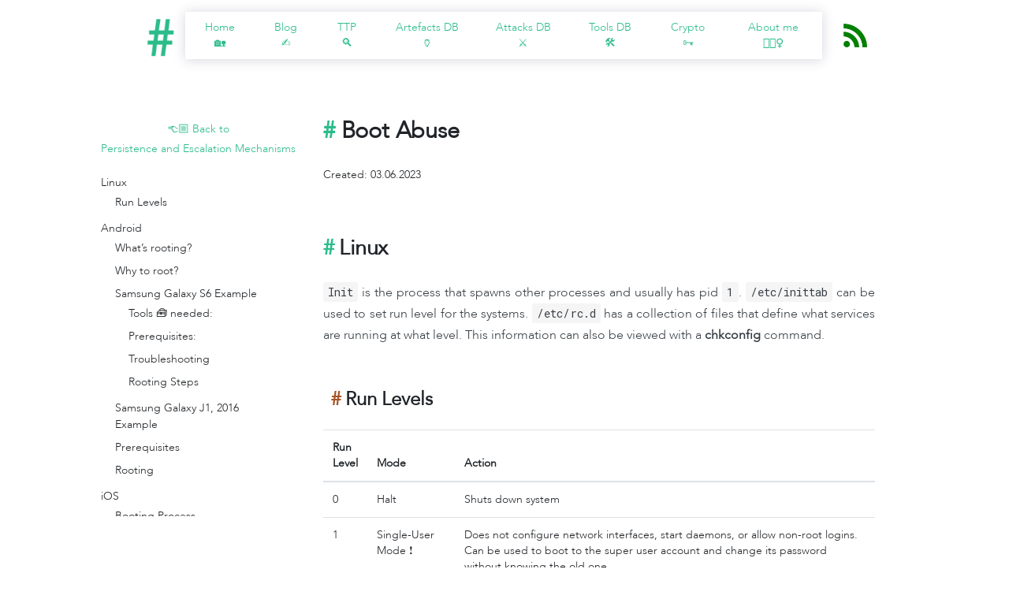

--- FILE ---
content_type: text/html; charset=utf-8
request_url: https://bakerst221b.com/docs/attacks/persesc/boot/
body_size: 7805
content:
<!DOCTYPE html>
<html lang="en">

<head>
  <meta charset="utf-8">
  <meta http-equiv="x-ua-compatible" content="ie=edge">
  <title>Boot Abuse - Analyst</title>
  <meta name="viewport" content="width=device-width, initial-scale=1">
  
  <link rel="icon" href="https://bakerst221b.com/favicon.png">
  <link href="/css/style-classic.css"></link>
  
  
  <link rel="stylesheet" href="/css/style.min.0fd8269b84d57bc40ce18bb200a70ca7e1001ccf31f98dc3a8e47fa25f99b326.css">
  

  

</head>

<body class='page page-default-single'>
  <div id="main-menu-mobile" class="main-menu-mobile">
  <ul>
    
    
    <li class="menu-item-home 🏡">
      <a href="/">
        <span>Home 🏡</span>
      </a>
    </li>
    
    <li class="menu-item-blog ✍️">
      <a href="/docs/blog">
        <span>Blog ✍️</span>
      </a>
    </li>
    
    <li class="menu-item-ttp 🔍">
      <a href="/docs/ttp">
        <span>TTP 🔍</span>
      </a>
    </li>
    
    <li class="menu-item-artefacts db 🏺">
      <a href="/docs/artefacts">
        <span>Artefacts DB 🏺</span>
      </a>
    </li>
    
    <li class="menu-item-attacks db ⚔️">
      <a href="/docs/attacks">
        <span>Attacks DB ⚔️</span>
      </a>
    </li>
    
    <li class="menu-item-tools db 🛠️">
      <a href="/docs/tools">
        <span>Tools DB 🛠️</span>
      </a>
    </li>
    
    <li class="menu-item-crypto 🗝️">
      <a href="/docs/cryptography">
        <span>Crypto 🗝️</span>
      </a>
    </li>
    
    <li class="menu-item-about me 🧝🏽‍♀️">
      <a href="/docs/about">
        <span>About me 🧝🏽‍♀️</span>
      </a>
    </li>
    
  </ul>
</div>
  <div class="wrapper">
    <div class='header'>
  <div class="container">
    <div class="logo">
      <a href="https://bakerst221b.com/"><img alt="Logo" src="/images/logo.png" /></a>
    </div>
    <div class="logo-mobile">
      <a href="https://bakerst221b.com/"><img alt="Logo" src="/images/logo-mobile.svg" /></a>
    </div>
    

    <div id="main-menu" class="main-menu">
  <ul>
    
    
    <li class="menu-item-home 🏡">
      <a href="/">
        <span>Home 🏡</span>
      </a>
    </li>
    
    <li class="menu-item-blog ✍️">
      <a href="/docs/blog">
        <span>Blog ✍️</span>
      </a>
    </li>
    
    <li class="menu-item-ttp 🔍">
      <a href="/docs/ttp">
        <span>TTP 🔍</span>
      </a>
    </li>
    
    <li class="menu-item-artefacts db 🏺">
      <a href="/docs/artefacts">
        <span>Artefacts DB 🏺</span>
      </a>
    </li>
    
    <li class="menu-item-attacks db ⚔️">
      <a href="/docs/attacks">
        <span>Attacks DB ⚔️</span>
      </a>
    </li>
    
    <li class="menu-item-tools db 🛠️">
      <a href="/docs/tools">
        <span>Tools DB 🛠️</span>
      </a>
    </li>
    
    <li class="menu-item-crypto 🗝️">
      <a href="/docs/cryptography">
        <span>Crypto 🗝️</span>
      </a>
    </li>
    
    <li class="menu-item-about me 🧝🏽‍♀️">
      <a href="/docs/about">
        <span>About me 🧝🏽‍♀️</span>
      </a>
    </li>
    
  </ul>
</div>
    
    <button id="toggle-main-menu-mobile" class="hamburger hamburger--slider" type="button">
  <span class="hamburger-box">
    <span class="hamburger-inner"></span>
  </span>
</button>
    
    <div style="margin-left: 20pt;">
      <a href="/index.xml" type="application/rss+xml">
        <img src="/images/rss.png" alt="RSS Feed">
      </a>
    </div>
    
    <style>
      a[href="/index.xml"] {
        display: inline-block;
        vertical-align: middle;
        margin-right: 10px;
      }
    
      a[href="/index.xml"] img {
        height: 30px;
      }
    </style>
    
  </div>
</div>


    
    
    
    
    
    

    
    <div class="container pt-2 pt-md-6 pb-3 pb-md-6">
      <div class="row">
        <div class="col-12 col-md-3 mb-3">
          <div class="sidebar">
            
<div class="docs-menu">
  <p>
   <a href="/docs/attacks/persesc/"> 👈🏼 Back to </br> Persistence and Escalation Mechanisms </a>
  </p>
  <aside>
   <nav id="TableOfContents">
  <ul>
    <li><a href="#linux">Linux</a>
      <ul>
        <li><a href="#run-levels">Run Levels</a></li>
      </ul>
    </li>
    <li><a href="#android">Android</a>
      <ul>
        <li><a href="#whats-rooting">What&rsquo;s rooting?</a></li>
        <li><a href="#why-to-root">Why to root?</a></li>
        <li><a href="#samsung-galaxy-s6-example">Samsung Galaxy S6 Example</a>
          <ul>
            <li><a href="#tools--needed">Tools 🧰 needed:</a></li>
            <li><a href="#prerequisites">Prerequisites:</a></li>
            <li><a href="#troubleshooting">Troubleshooting</a></li>
            <li><a href="#rooting-steps">Rooting Steps</a></li>
          </ul>
        </li>
        <li><a href="#samsung-galaxy-j1-2016-example">Samsung Galaxy J1, 2016 Example</a></li>
        <li><a href="#prerequisites-1">Prerequisites</a></li>
        <li><a href="#rooting">Rooting</a></li>
      </ul>
    </li>
    <li><a href="#ios">iOS</a>
      <ul>
        <li><a href="#booting-process">Booting Process</a></li>
        <li><a href="#types-of-jailbreaking">Types of jailbreaking</a></li>
        <li><a href="#whats-jailbreaking">What’s jailbreaking?</a></li>
        <li><a href="#why-jailbreaking">Why jailbreaking?</a></li>
        <li><a href="#how-to-jailbreak">How to jailbreak</a>
          <ul>
            <li><a href="#option-1-easy-no-pc-needed">Option 1. Easy, no PC needed.</a></li>
            <li><a href="#option-2-more-complicated-pc-needed">Option 2. More complicated. PC needed.</a></li>
            <li><a href="#option-3-windows-machine-required">Option 3. Windows machine required.</a></li>
            <li><a href="#option-4">Option 4.</a></li>
          </ul>
        </li>
        <li><a href="#exploits">Exploits</a></li>
      </ul>
    </li>
    <li><a href="#references">References</a></li>
  </ul>
</nav>
 </aside>
</div>



          </div>
        </div>
        <div class="col-12 col-md-9">
          
<h1 class="title">Boot Abuse</h1>
<link rel="stylesheet" href="/lib/font-awesome/css/all.min.css">
<article class="post" itemscope itemtype="http://schema.org/BlogPosting">
  <header>
    <div class="meta">
      
      

      
      

      
    </div>
    
    <b>Created:</b> 03.06.2023
    <br />

    

  </header>


  <div class="content" itemprop="articleBody">
    <h2 id="linux">Linux</h2>
<p><code>Init</code> is the process that spawns other processes and usually has pid <code>1</code>. <code>/etc/inittab</code> can be used to set run level for the systems. <code>/etc/rc.d</code> has a collection of files that define what services are running at what level. This information can also be viewed with a <strong>chkconfig</strong> command.</p>
<h3 id="run-levels">Run Levels</h3>
<table>
  <thead>
      <tr>
          <th>Run Level</th>
          <th>Mode</th>
          <th>Action</th>
      </tr>
  </thead>
  <tbody>
      <tr>
          <td>0</td>
          <td>Halt</td>
          <td>Shuts down system</td>
      </tr>
      <tr>
          <td>1</td>
          <td>Single-User Mode ❗️</td>
          <td>Does not configure network interfaces, start daemons, or allow non-root logins. Can be used to boot to the super user account and change its password without knowing the old one.</td>
      </tr>
      <tr>
          <td>2</td>
          <td>Multi-User Mode</td>
          <td>Does not configure network interfaces or start daemons.</td>
      </tr>
      <tr>
          <td>3</td>
          <td>Multi-User Mode with Networking ❗️</td>
          <td>Starts the system normally. Servers usually run at this level.</td>
      </tr>
      <tr>
          <td>4</td>
          <td>Undefined</td>
          <td>Not used/User-definable</td>
      </tr>
      <tr>
          <td>5</td>
          <td>X11</td>
          <td>As runlevel 3 + display manager(X), main for desktop machines.</td>
      </tr>
      <tr>
          <td>6</td>
          <td>Reboot</td>
          <td>Reboots the system,  shuts down all services when the system is being rebooted</td>
      </tr>
  </tbody>
</table>
<p>[<a href="https://www.liquidweb.com/kb/linux-runlevels-explained/">1</a>]</p>
<h2 id="android">Android</h2>
<h3 id="whats-rooting">What&rsquo;s rooting?</h3>
<p>Installing some program like <code>su</code> on the device to raise the privileges on the device. Requires patching the bootloader of installing a fully rooted OS image as well. Rooting is highly specific to device version.</p>
<h3 id="why-to-root">Why to root?</h3>
<p>Some apps don’t work otherwise, like VPN, Packet sniffers, SSL pinning disablers and etc, which are required for testing.</p>
<h3 id="samsung-galaxy-s6-example">Samsung Galaxy S6 Example</h3>
<h4 id="tools--needed">Tools 🧰 needed:</h4>
<p><strong>Odin</strong> is a tool for troubleshooting and managing firmware on Samsung devices. It’s installed on the PC and is used here to install custom patched bootloader;</p>
<p><strong>TWRP</strong> (custom patched bootloader which makes rooting itself possible but is not the rooting mechanism by itself).  TWRP is a patched custom bootloader that allows installing rooting software. We install it on the device via Odin to be able to root the phone later.</p>
<p>Samsung <strong>Kies</strong> is like iTunes for Samsung. It has many features but we install it here simply to easy install required drivers.</p>
<p><strong>Magisk</strong> is a tool, that performs rooting itself (installing <code>su</code> on the device). It is installed from <strong>TWRP</strong> bootloader menu and after installation and booting normally into the system you can find a Magisk Manager application on the device to control which apps are granted root privileges and also if you need to hide the fact the phone is rooted. It’s downloaded on the PC and then copied to the device via adb tool without unzipping it.</p>
<p><strong>Developer’s mode.</strong> It&rsquo;s the mode you can turn on on an Android device. Allows several useful settings to be used including the one we actually need - USB debugging. There are some differences between devices, but for this device it&rsquo;s the following: <code>Settings</code> -&gt; <code>About device</code> -&gt; <code>Software info</code> -&gt; <code>Build number</code> -&gt; tap 7 times until the mode is enables.</p>
<p><strong>USB debugging</strong>. It&rsquo;s an option when Developer&rsquo;s mode is on. It allows connecting to the phone over USB and using <code>adb</code> for lot&rsquo;s of useful staff. To turn it on go to Settings -&gt; Developer Options -&gt; USB debugging -&gt; on.</p>
<h4 id="prerequisites">Prerequisites:</h4>
<ul>
<li><input disabled="" type="checkbox"> Download <strong>Odin</strong> from here: <a href="https://samsungodin.com/">https://samsungodin.com</a>.</li>
<li><input disabled="" type="checkbox"> Download <strong>TWRP</strong> <a href="https://dl.twrp.me/zeroflte/">here</a>, tar archive.</li>
<li><input disabled="" type="checkbox"> Download Samsung <strong>Kies</strong> <a href="https://www.samsung.com/in/support/kies/">here</a>.</li>
<li><input disabled="" type="checkbox"> Download <strong>Magisk</strong> zip file, latest stable version. <a href="https://forum.xda-developers.com/apps/magisk/official-magisk-v7-universal-systemless-t3473445">Here</a> is the root link in case you need another version. And <a href="https://github.com/topjohnwu/Magisk/releases/download/v19.3/Magisk-v19.3.zip">here</a> is the version used for this phone by me.</li>
<li><input disabled="" type="checkbox"> Enable Developer’s mode</li>
<li><input disabled="" type="checkbox"> Turn on USB debugging</li>
<li><input disabled="" type="checkbox"> For some devices (like this one) also enable custom OEM switch in the Developer&rsquo;s settings as well.</li>
<li><input disabled="" type="checkbox"> To find out whether the phone is of international model, turn it over and find the serial number. The serial number is of the following style: SM-G920FD. Check this number against the list here: <a href="https://twrp.me/samsung/samsunggalaxys6.html">https://twrp.me/samsung/samsunggalaxys6.html</a>.</li>
</ul>
<p><img src="images/download-link.png" alt="1"></p>
<h4 id="troubleshooting">Troubleshooting</h4>
<blockquote>
<p>❓ <strong>Problem:</strong> Some of the links don’t open</p>
<p>✍️ <strong>Fix</strong>: Try using VPN</p></blockquote>
<blockquote>
<p><strong>Problem ❓:</strong> None knew the PIN code</p>
<p><strong>Fix</strong> ✍️: Enter the recovery mode by pressing Volume Increase + Home + Power Buttons. There I’ve chosen “factory reset” and then restart.</p>
<p><strong>Problem ❓:</strong> Unable to turn off the phone without a PIN</p>
<p><strong>Fix</strong> ✍️: Discharge the phone manually.</p>
<p><strong>Problem</strong> ❓: Bootloop, i.e. the phone stuck on Samsung logo screen.</p>
<p><strong>Fix 1</strong> ✍️: Things I’ve tried to solve the issue can be viewed here: <a href="https://youtu.be/vRo4cMxqd7U">https://youtu.be/vRo4cMxqd7U</a>. Neither of the steps helped, so I’ve started overwriting the bootloader with a custom version for rooting.</p>
<p><strong>Fix 2 ✍️:</strong> Wait really long for the device to boot completely. First boot after factory reset or twrp installation may need several minutes.</p></blockquote>
<h4 id="rooting-steps">Rooting Steps</h4>
<p>📲  Restart the phone and enter the Download mode (Volume Decrease + Home + Power Buttons).</p>
<p>&#x1f5a5;&#xfe0f; Open Odin (note the ID:COM bar is not empty). If it is, the phone is not seen by the system. It’s supposed to look like this:</p>
<p><img src="images/odin-1.png" alt="odin-1"></p>
<p>Click Options tab in Odin, check Auto Reboot and <code>F</code>. Reset Time, uncheck everything else. Click AP button and find your TWRP tar file you’ve downloaded during Prerequisites steps.</p>
<p>📲 Make sure the phone is charged 80% or above. Enter the Download mode with Volume Decrease + Home + Power Buttons pressed.</p>
<p>&#x1f4bb; In Odin click Start. Wait until the phone starts to reboot. You’ve installed custom bootloader, if you see “Succeded” in Log tab in Odin. Be quick!</p>
<p><strong>Problem</strong>: 📲 Message on the phone <em>“Downloading. Do not turn off the target”</em> + Odin doesn&rsquo;t see the phone. The phone is not rebooted. Odin cannot do anything.</p>
<p><strong>Fix</strong> <strong>1:</strong> Install Samsung USB drivers (<a href="https://www.samsung.com/in/support/kies/">https://www.samsung.com/in/support/kies/</a>) on PC + restart PC.</p>
<p><strong>Fix</strong> <strong>2:</strong> Find another cable</p>
<p>📲 Volume Increase + Home + Power, then release the Power button while the main logo is on the screen. You’ll enter the TWRP menu.</p>
<p>📲 Click Install button, find Magisk.zip on the phone (in this example, directly on sdcard). Select reboot after install option (or something alike). Wait for the software to be installed. TWRP might ask to install its app. Say yes.</p>
<p>&#x1f4bb; After all the installations and booting normally into the system, open adb shell and try su options. The message o the device from Magisk will ask whether you want to grant the shell privileged permissions. Click ok and you are done. The phone is rooted.</p>
<h3 id="samsung-galaxy-j1-2016-example">Samsung Galaxy J1, 2016 Example</h3>
<h3 id="prerequisites-1">Prerequisites</h3>
<ol>
<li>Download <strong>Odin</strong> from <a href="https://samsungodin.com/">here</a>.</li>
<li>Download <strong>TWRP</strong></li>
<li>Download Samsung <strong>Kies</strong> from <a href="https://www.samsung.com/in/support/kies/">here</a>.</li>
<li>Download <strong>Magisk</strong> zip file, latest stable version. <a href="https://forum.xda-developers.com/apps/magisk/official-magisk-v7-universal-systemless-t3473445">Here</a> is the root link in case you need another version. And <a href="https://github.com/topjohnwu/Magisk/releases/download/v19.3/Magisk-v19.3.zip">here</a> is the version used for this phone by me.</li>
<li>Enable Developer’s mode and then USB debugging first. Activate Developer’s mode on the 📲. Settings 🡪 About device 🡪 Software info 🡪 Build number 🡪 tap 7 times until the mode is enables. Then go to Settings 🡪 Developer Options 🡪 USB debugging 🡪 on. For international version that’s all. For others – also enable custom OEM switch here. To find out whether the phone is of international model, turn it over and find the serial number. The serial number is of the following style: <code>SM-G920FD</code>. Check this number against the list <a href="https://twrp.me/samsung/samsunggalaxys6.html">here</a>.</li>
</ol>
<h3 id="rooting">Rooting</h3>
<blockquote>
<p><strong>Problem ❓:</strong>  None knew the PIN code</p>
<p><strong>Fix</strong> ✍️:  Enter the recovery mode by pressing Volume Increase + Home + Power Buttons. There I’ve chosen “factory reset” and then restart.</p>
<p><strong>Problem ❓:</strong>  Unable to turn off the phone without a PIN</p>
<p><strong>Fix</strong> ✍️:  Discharge the phone manually.</p>
<p><strong>Problem</strong>: Bootloop, i.e. the phone stuck on Samsung logo screen.</p>
<p><strong>Fix 1 ✍️</strong>: Things I’ve tried to solve the issue can be viewed here: <a href="https://youtu.be/vRo4cMxqd7U">https://youtu.be/vRo4cMxqd7U</a>. Neither of the steps helped, so I’ve started overwriting the bootloader with a custom version for rooting.</p>
<p><strong>Fix 2 ✍️</strong>:  Wait really long for the device to boot completely. First boot after factory reset or twrp installation may need several minutes.</p></blockquote>
<p>📲 Restart the phone and enter the Download mode (Volume Decrease + Home + Power Buttons).</p>
<p>&#x1f4bb; Open Odin (note the ID:COM bar is not empty). If it is, the phone is not seen by the system. It’s supposed to look like this:</p>
<p><img src="images/odin-1.png" alt="odin-1"></p>
<p>Click Options tab in Odin, check Auto Reboot, uncheck everything else. Click AP button and find your TWRP tar file you’ve downloaded (recovery.tar.md5) during Prerequisites steps.</p>
<p>📲 Make sure the phone is charged 80% or above. Enter the Download mode with Volume Decrease + Home + Power Buttons pressed.</p>
<p>&#x1f4bb; In Odin click Start. Wait until the phone starts to reboot. You’ve installed custom bootloader, if you see “Succeded” in Log tab in Odin.</p>
<blockquote>
<p><strong>Problem</strong>: 📲 Message on the phone <em>“Downloading. Do not turn off the target”</em> + Odin doesn&rsquo;t see the phone. The phone is not rebooted. Odin cannot do anything.</p>
<p><strong>Fix 1 ✍️:</strong> Install Samsung USB drivers (<a href="https://www.samsung.com/in/support/kies/">https://www.samsung.com/in/support/kies/</a>) on PC + restart PC.</p>
<p><strong>Fix 2 ✍️:</strong> Find another cable</p></blockquote>
<p>📲 TWRP will be flashed and the device will reboot itself in recovery mode. 📲 Turn off the device, press Volume Increase + Home + Power Buttons to enter the TWRP menu. Click Install button, find Magisk.zip on the phone (in this example, directly on sdcard). Select reboot after install option (or something alike). Wait for the software to be installed. TWRP might ask to install its app. Say yes.</p>
<p>&#x1f4bb; After all the installations and booting normally into the system, open adb shell and try su options. The message on the device from Magisk will ask whether you want to grant the shell privileged permissions. Click ok and you are done. The phone is rooted.</p>
<h2 id="ios">iOS</h2>
<h3 id="booting-process">Booting Process</h3>
<p>When an iDevice is started, two separate booting processes are taking place: booting of Application Processor and booting of Secure Enclave.</p>
<ol>
<li><strong>Booting of Application Processor.</strong> Meaning, without Secure Enclave. During each stage, the current code checks the integrity of the following one. The stages are:
<ol>
<li>BootROM. BootROM is an immutable code (i.e. it can&rsquo;t be changes for it&rsquo;s hardcoded on the chip during manufacturing). Therefore, since it can&rsquo;t be changed, it&rsquo;s implicitly trusted by other parts of the system. It&rsquo;s called <strong>root of trust</strong>.BooROM contains root certificates of Apple that are used to check the integrity of the code that follows. This portion is read-only. If there is a vulnerability in this code, Apple won&rsquo;t be able to fix it, since they will need to revise hardware. There are two BootROMs: old (before 2009) and new (after 2009). The first one has 0x24000 Segment Overflow that allowed a jailbreak. <a href="https://www.theiphonewiki.com/wiki/Bootrom">Read</a> about different BootROM versions.</li>
<li>LLB</li>
<li>iBoot</li>
<li>Kernel</li>
</ol>
</li>
<li><strong>Booting of Secure Enclave</strong>.</li>
</ol>
<h3 id="types-of-jailbreaking">Types of jailbreaking</h3>
<ul>
<li>Tethered jailbreaks don&rsquo;t persist through reboots, so re-applying jailbreaks require the device to be connected (tethered) to a computer during every reboot. The device may not reboot at all if the computer is not connected.</li>
<li>Semi-tethered jailbreaks can&rsquo;t be re-applied unless the device is connected to a computer during reboot. The device can also boot into non-jailbroken mode on its own.</li>
<li>Semi-untethered jailbreaks allow the device to boot on its own, but the kernel patches (or user-land modifications) for disabling code signing aren&rsquo;t applied automatically. The user must re-jailbreak the device by starting an app or visiting a website (not requiring a connection to a computer, hence the term untethered).</li>
<li>Untethered jailbreaks are the most popular choice for end users because they need to be applied only once, after which the device will be permanently jailbroken.</li>
</ul>
<h3 id="whats-jailbreaking">What’s jailbreaking?</h3>
<h3 id="why-jailbreaking">Why jailbreaking?</h3>
<h3 id="how-to-jailbreak">How to jailbreak</h3>
<h4 id="option-1-easy-no-pc-needed">Option 1. Easy, no PC needed.</h4>
<p><code>Outdated</code>Airplane mode on, plugged into a power supply. Go to <a href="https://silzee.com/">https://silzee.com/</a>, choose a jailbreak version (should correspond to the device’s iOS version), tap “Get”. After the application is installed, go to General 🡪 Profiles and Device Management 🡪 Choose your jailbreak app, tap 🡪 Trust. Then open the jailbreaking app. If the app supports some jailbreaking settings, set them, then press “Jailbreak”. See additional info here: <a href="https://jailbreaktutorials.github.io/jailbreak-ios-10-ios-10-2-iphone-tutorial-yalu/">https://jailbreaktutorials.github.io/jailbreak-ios-10-ios-10-2-iphone-tutorial-yalu/</a></p>
<h4 id="option-2-more-complicated-pc-needed">Option 2. More complicated. PC needed.</h4>
<p>If the website didn’t have a jailbreaking tool for you version of iOS, go to <a href="https://www.jailbreak-me.info/check-jailbreak/">https://www.jailbreak-me.info/check-jailbreak/</a> and check whether jailbreaking for your iOS exists. If so, go to the jailbreaking app’s website and follow the instructions.</p>
<p>For example, for Phoenix for 9.3.5, the steps were as follows:</p>
<ol>
<li>Go to Phoenix website <a href="https://phoenixpwn.com/">https://phoenixpwn.com/</a>.</li>
<li>Download Cydia Impactor from <a href="http://www.cydiaimpactor.com/">http://www.cydiaimpactor.com/</a>.</li>
<li>Open Cydia, drag jailbreak *.ipa (in this example     – Phoenix) to Cydia window.</li>
<li>When prompted, enter your AppleID email (login). Don’t enter the     password! The password Cydia Impactor is asking for is not the password     for your AppleID! See below (<code>Error provision.cpp:150</code>).</li>
<li>This will install the jailbreaking application on the device.     After the installation is complete, open the application on the iDevice     and tap “jailbreak”.</li>
</ol>
<p>Possible problems encountered:</p>
<blockquote>
<p>⛔️  <strong>Problem</strong>: When trying to install an app  using Cydia, an error might pop up: provision.cpp:150.</p>
<p>✍️  <strong>Fix</strong>: See here or  read below: <a href="http://www.iphonehacks.com/2016/08/fix-provision-cpp150-error-jailbreaking-ios-9-3-3.html">http://www.iphonehacks.com/2016/08/fix-provision-cpp150-error-jailbreaking-ios-9-3-3.html</a>  Log into <a href="https://appleid.apple.com/">https://appleid.apple.com</a>   Scroll       down to the Security section and click on the Edit button.   In this       section, find the “APP-SPECIFIC PASSWORDS” part and then click on       Generate Password.   Enter       a name for the password, which could be anything like “PanguJailbreak”       and then click on the Create button.   Copy       the password that is generated.   Now, when Cydia Impactor asks you to enter your Apple ID       password, use the password generated in the last step.</p></blockquote>
<h4 id="option-3-windows-machine-required">Option 3. Windows machine required.</h4>
<p><strong>Jailbreak detection bypass</strong>. Use xCon tool (find in Cydia). Stored in repo <a href="http://xcon.crazy.net/">http://xcon.crazy.net/</a>. <em>Note: Xcon didn’t work for me.</em></p>
<p>Add it to Cydia repo list. <a href="https://kubadownload.com/news/jailbreak-bypass">https://kubadownload.com/news/jailbreak-bypass</a>.</p>
<p>On iPhone 5S (iOS 10) add this repo <a href="https://cydia.saurik.com/api/share#?source=https://ryleyangus.com/repo/">https://ryleyangus.com/repo/</a> to Cydia and install package Liberty (not lite, normal Liberty).</p>
<pre tabindex="0"><code>ssh root@[device IP]
# enter default password &#39;alpine&#39;
passwd # change default password
</code></pre><h4 id="option-4">Option 4.</h4>
<p>This one will only work up to iOS 13 at the moment of this writing (the latest OS at the moment is 14.4.2). The option requires 3UTools which is available from <a href="http://www.3u.com/">here</a>, iDevice connected via USB and a Windows machine (the only host OS supported by this tool).</p>
<h3 id="exploits">Exploits</h3>
<p>You may read about different exploits, used to perform jailbreak on the website in the technical reference section.</p>
<h2 id="references">References</h2>
<details>
    <summary>Expand&hellip;</summary>
    <p>[<a href="https://ru.digitalentertainmentnews.com/what-is-systemless-root-android-941480">1</a>] Android Rooting Process Types</p>
<p>[<a href="https://habr.com/en/company/dsec/blog/472762/">1</a>] Technical analysis of the checkm8 exploit</p>
<p>[<a href="https://github.com/axi0mX/alloc8">2</a>] About alloc8 exploit</p>
<p>[<a href="https://github.com/axi0mX/ipwndfu/blob/master/checkm8.py">3</a>, <a href="https://github.com/axi0mX/ipwndfu/blob/master/device_platform.py">4</a>, <a href="https://github.com/axi0mX/ipwndfu/blob/master/dfu.py">5</a>] checkm8 exploit code in python</p>
<p>[<a href="https://habr.com/ru/company/dsec/blog/479972/">6</a>] Write-up on checkm8 (rus and eng) by Digital Security</p>
<p>[<a href="https://habr.com/ru/company/dsec/blog/479972/">7</a>] Digital Security write-up about patch diffing and some exploits</p>

</details>

  </div>
</article>
</div>
</div>

        </div>
      </div>
    </div>
    
  </div>

  <div class="sub-footer">
  <div class="container">
    <div class="row">
      <div class="col-12">
        <div class="sub-footer-inner">
          <ul>
            <li class="zerostatic"><a href="https://www.zerostatic.io">www.zerostatic.io</a></li>
            </ul>
        </div>
      </div>
    </div>
  </div>
</div>

  

  
  

  
  <script type="text/javascript" src="/js/scripts.min.ec19db7e4836c12e2c5e3697d926bc3e4c22005167d9826aab54feca08f0c093.js"></script>
  

  
  
  
    
  


</body>

</html>


--- FILE ---
content_type: text/css; charset=utf-8
request_url: https://bakerst221b.com/lib/font-awesome/css/all.min.css
body_size: 12420
content:
/*!
 * Font Awesome Free 5.12.0 by @fontawesome - https://fontawesome.com
 * License - https://fontawesome.com/license/free (Icons: CC BY 4.0, Fonts: SIL OFL 1.1, Code: MIT License)
 */

 .fa,
 .fab,
 .fad,
 .fal,
 .far,
 .fas {
     -moz-osx-font-smoothing: grayscale;
     -webkit-font-smoothing: antialiased;
     display: inline-block;
     font-style: normal;
     font-variant: normal;
     text-rendering: auto;
     line-height: 1
 }
 
 .fa-lg {
     font-size: 1.33333em;
     line-height: .75em;
     vertical-align: -.0667em
 }
 
 .fa-xs {
     font-size: .75em
 }
 
 .fa-sm {
     font-size: .875em
 }
 
 .fa-1x {
     font-size: 1em
 }
 
 .fa-2x {
     font-size: 2em
 }
 
 .fa-3x {
     font-size: 3em
 }
 
 .fa-4x {
     font-size: 4em
 }
 
 .fa-5x {
     font-size: 5em
 }
 
 .fa-6x {
     font-size: 6em
 }
 
 .fa-7x {
     font-size: 7em
 }
 
 .fa-8x {
     font-size: 8em
 }
 
 .fa-9x {
     font-size: 9em
 }
 
 .fa-10x {
     font-size: 10em
 }
 
 .fa-fw {
     text-align: center;
     width: 1.25em
 }
 
 .fa-ul {
     list-style-type: none;
     margin-left: 2.5em;
     padding-left: 0
 }
 
 .fa-ul>li {
     position: relative
 }
 
 .fa-li {
     left: -2em;
     position: absolute;
     text-align: center;
     width: 2em;
     line-height: inherit
 }
 
 .fa-border {
     border: .08em solid #eee;
     border-radius: .1em;
     padding: .2em .25em .15em
 }
 
 .fa-pull-left {
     float: left
 }
 
 .fa-pull-right {
     float: right
 }
 
 .fa.fa-pull-left,
 .fab.fa-pull-left,
 .fal.fa-pull-left,
 .far.fa-pull-left,
 .fas.fa-pull-left {
     margin-right: .3em
 }
 
 .fa.fa-pull-right,
 .fab.fa-pull-right,
 .fal.fa-pull-right,
 .far.fa-pull-right,
 .fas.fa-pull-right {
     margin-left: .3em
 }
 
 .fa-spin {
     -webkit-animation: fa-spin 2s linear infinite;
     animation: fa-spin 2s linear infinite
 }
 
 .fa-pulse {
     -webkit-animation: fa-spin 1s steps(8) infinite;
     animation: fa-spin 1s steps(8) infinite
 }
 
 @-webkit-keyframes fa-spin {
     0% {
         -webkit-transform: rotate(0deg);
         transform: rotate(0deg)
     }
     to {
         -webkit-transform: rotate(1turn);
         transform: rotate(1turn)
     }
 }
 
 @keyframes fa-spin {
     0% {
         -webkit-transform: rotate(0deg);
         transform: rotate(0deg)
     }
     to {
         -webkit-transform: rotate(1turn);
         transform: rotate(1turn)
     }
 }
 
 .fa-rotate-90 {
     -ms-filter: "progid:DXImageTransform.Microsoft.BasicImage(rotation=1)";
     -webkit-transform: rotate(90deg);
     transform: rotate(90deg)
 }
 
 .fa-rotate-180 {
     -ms-filter: "progid:DXImageTransform.Microsoft.BasicImage(rotation=2)";
     -webkit-transform: rotate(180deg);
     transform: rotate(180deg)
 }
 
 .fa-rotate-270 {
     -ms-filter: "progid:DXImageTransform.Microsoft.BasicImage(rotation=3)";
     -webkit-transform: rotate(270deg);
     transform: rotate(270deg)
 }
 
 .fa-flip-horizontal {
     -ms-filter: "progid:DXImageTransform.Microsoft.BasicImage(rotation=0, mirror=1)";
     -webkit-transform: scaleX(-1);
     transform: scaleX(-1)
 }
 
 .fa-flip-vertical {
     -webkit-transform: scaleY(-1);
     transform: scaleY(-1)
 }
 
 .fa-flip-both,
 .fa-flip-horizontal.fa-flip-vertical,
 .fa-flip-vertical {
     -ms-filter: "progid:DXImageTransform.Microsoft.BasicImage(rotation=2, mirror=1)"
 }
 
 .fa-flip-both,
 .fa-flip-horizontal.fa-flip-vertical {
     -webkit-transform: scale(-1);
     transform: scale(-1)
 }
 
 :root .fa-flip-both,
 :root .fa-flip-horizontal,
 :root .fa-flip-vertical,
 :root .fa-rotate-90,
 :root .fa-rotate-180,
 :root .fa-rotate-270 {
     -webkit-filter: none;
     filter: none
 }
 
 .fa-stack {
     display: inline-block;
     height: 2em;
     line-height: 2em;
     position: relative;
     vertical-align: middle;
     width: 2.5em
 }
 
 .fa-stack-1x,
 .fa-stack-2x {
     left: 0;
     position: absolute;
     text-align: center;
     width: 100%
 }
 
 .fa-stack-1x {
     line-height: inherit
 }
 
 .fa-stack-2x {
     font-size: 2em
 }
 
 .fa-inverse {
     color: #fff
 }
 
 .fa-500px:before {
     content: "\f26e"
 }
 
 .fa-accessible-icon:before {
     content: "\f368"
 }
 
 .fa-accusoft:before {
     content: "\f369"
 }
 
 .fa-acquisitions-incorporated:before {
     content: "\f6af"
 }
 
 .fa-ad:before {
     content: "\f641"
 }
 
 .fa-address-book:before {
     content: "\f2b9"
 }
 
 .fa-address-card:before {
     content: "\f2bb"
 }
 
 .fa-adjust:before {
     content: "\f042"
 }
 
 .fa-adn:before {
     content: "\f170"
 }
 
 .fa-adobe:before {
     content: "\f778"
 }
 
 .fa-adversal:before {
     content: "\f36a"
 }
 
 .fa-affiliatetheme:before {
     content: "\f36b"
 }
 
 .fa-air-freshener:before {
     content: "\f5d0"
 }
 
 .fa-airbnb:before {
     content: "\f834"
 }
 
 .fa-algolia:before {
     content: "\f36c"
 }
 
 .fa-align-center:before {
     content: "\f037"
 }
 
 .fa-align-justify:before {
     content: "\f039"
 }
 
 .fa-align-left:before {
     content: "\f036"
 }
 
 .fa-align-right:before {
     content: "\f038"
 }
 
 .fa-alipay:before {
     content: "\f642"
 }
 
 .fa-allergies:before {
     content: "\f461"
 }
 
 .fa-amazon:before {
     content: "\f270"
 }
 
 .fa-amazon-pay:before {
     content: "\f42c"
 }
 
 .fa-ambulance:before {
     content: "\f0f9"
 }
 
 .fa-american-sign-language-interpreting:before {
     content: "\f2a3"
 }
 
 .fa-amilia:before {
     content: "\f36d"
 }
 
 .fa-anchor:before {
     content: "\f13d"
 }
 
 .fa-android:before {
     content: "\f17b"
 }
 
 .fa-angellist:before {
     content: "\f209"
 }
 
 .fa-angle-double-down:before {
     content: "\f103"
 }
 
 .fa-angle-double-left:before {
     content: "\f100"
 }
 
 .fa-angle-double-right:before {
     content: "\f101"
 }
 
 .fa-angle-double-up:before {
     content: "\f102"
 }
 
 .fa-angle-down:before {
     content: "\f107"
 }
 
 .fa-angle-left:before {
     content: "\f104"
 }
 
 .fa-angle-right:before {
     content: "\f105"
 }
 
 .fa-angle-up:before {
     content: "\f106"
 }
 
 .fa-angry:before {
     content: "\f556"
 }
 
 .fa-angrycreative:before {
     content: "\f36e"
 }
 
 .fa-angular:before {
     content: "\f420"
 }
 
 .fa-ankh:before {
     content: "\f644"
 }
 
 .fa-app-store:before {
     content: "\f36f"
 }
 
 .fa-app-store-ios:before {
     content: "\f370"
 }
 
 .fa-apper:before {
     content: "\f371"
 }
 
 .fa-apple:before {
     content: "\f179"
 }
 
 .fa-apple-alt:before {
     content: "\f5d1"
 }
 
 .fa-apple-pay:before {
     content: "\f415"
 }
 
 .fa-archive:before {
     content: "\f187"
 }
 
 .fa-archway:before {
     content: "\f557"
 }
 
 .fa-arrow-alt-circle-down:before {
     content: "\f358"
 }
 
 .fa-arrow-alt-circle-left:before {
     content: "\f359"
 }
 
 .fa-arrow-alt-circle-right:before {
     content: "\f35a"
 }
 
 .fa-arrow-alt-circle-up:before {
     content: "\f35b"
 }
 
 .fa-arrow-circle-down:before {
     content: "\f0ab"
 }
 
 .fa-arrow-circle-left:before {
     content: "\f0a8"
 }
 
 .fa-arrow-circle-right:before {
     content: "\f0a9"
 }
 
 .fa-arrow-circle-up:before {
     content: "\f0aa"
 }
 
 .fa-arrow-down:before {
     content: "\f063"
 }
 
 .fa-arrow-left:before {
     content: "\f060"
 }
 
 .fa-arrow-right:before {
     content: "\f061"
 }
 
 .fa-arrow-up:before {
     content: "\f062"
 }
 
 .fa-arrows-alt:before {
     content: "\f0b2"
 }
 
 .fa-arrows-alt-h:before {
     content: "\f337"
 }
 
 .fa-arrows-alt-v:before {
     content: "\f338"
 }
 
 .fa-artstation:before {
     content: "\f77a"
 }
 
 .fa-assistive-listening-systems:before {
     content: "\f2a2"
 }
 
 .fa-asterisk:before {
     content: "\f069"
 }
 
 .fa-asymmetrik:before {
     content: "\f372"
 }
 
 .fa-at:before {
     content: "\f1fa"
 }
 
 .fa-atlas:before {
     content: "\f558"
 }
 
 .fa-atlassian:before {
     content: "\f77b"
 }
 
 .fa-atom:before {
     content: "\f5d2"
 }
 
 .fa-audible:before {
     content: "\f373"
 }
 
 .fa-audio-description:before {
     content: "\f29e"
 }
 
 .fa-autoprefixer:before {
     content: "\f41c"
 }
 
 .fa-avianex:before {
     content: "\f374"
 }
 
 .fa-aviato:before {
     content: "\f421"
 }
 
 .fa-award:before {
     content: "\f559"
 }
 
 .fa-aws:before {
     content: "\f375"
 }
 
 .fa-baby:before {
     content: "\f77c"
 }
 
 .fa-baby-carriage:before {
     content: "\f77d"
 }
 
 .fa-backspace:before {
     content: "\f55a"
 }
 
 .fa-backward:before {
     content: "\f04a"
 }
 
 .fa-bacon:before {
     content: "\f7e5"
 }
 
 .fa-bahai:before {
     content: "\f666"
 }
 
 .fa-balance-scale:before {
     content: "\f24e"
 }
 
 .fa-balance-scale-left:before {
     content: "\f515"
 }
 
 .fa-balance-scale-right:before {
     content: "\f516"
 }
 
 .fa-ban:before {
     content: "\f05e"
 }
 
 .fa-band-aid:before {
     content: "\f462"
 }
 
 .fa-bandcamp:before {
     content: "\f2d5"
 }
 
 .fa-barcode:before {
     content: "\f02a"
 }
 
 .fa-bars:before {
     content: "\f0c9"
 }
 
 .fa-baseball-ball:before {
     content: "\f433"
 }
 
 .fa-basketball-ball:before {
     content: "\f434"
 }
 
 .fa-bath:before {
     content: "\f2cd"
 }
 
 .fa-battery-empty:before {
     content: "\f244"
 }
 
 .fa-battery-full:before {
     content: "\f240"
 }
 
 .fa-battery-half:before {
     content: "\f242"
 }
 
 .fa-battery-quarter:before {
     content: "\f243"
 }
 
 .fa-battery-three-quarters:before {
     content: "\f241"
 }
 
 .fa-battle-net:before {
     content: "\f835"
 }
 
 .fa-bed:before {
     content: "\f236"
 }
 
 .fa-beer:before {
     content: "\f0fc"
 }
 
 .fa-behance:before {
     content: "\f1b4"
 }
 
 .fa-behance-square:before {
     content: "\f1b5"
 }
 
 .fa-bell:before {
     content: "\f0f3"
 }
 
 .fa-bell-slash:before {
     content: "\f1f6"
 }
 
 .fa-bezier-curve:before {
     content: "\f55b"
 }
 
 .fa-bible:before {
     content: "\f647"
 }
 
 .fa-bicycle:before {
     content: "\f206"
 }
 
 .fa-biking:before {
     content: "\f84a"
 }
 
 .fa-bimobject:before {
     content: "\f378"
 }
 
 .fa-binoculars:before {
     content: "\f1e5"
 }
 
 .fa-biohazard:before {
     content: "\f780"
 }
 
 .fa-birthday-cake:before {
     content: "\f1fd"
 }
 
 .fa-bitbucket:before {
     content: "\f171"
 }
 
 .fa-bitcoin:before {
     content: "\f379"
 }
 
 .fa-bity:before {
     content: "\f37a"
 }
 
 .fa-black-tie:before {
     content: "\f27e"
 }
 
 .fa-blackberry:before {
     content: "\f37b"
 }
 
 .fa-blender:before {
     content: "\f517"
 }
 
 .fa-blender-phone:before {
     content: "\f6b6"
 }
 
 .fa-blind:before {
     content: "\f29d"
 }
 
 .fa-blog:before {
     content: "\f781"
 }
 
 .fa-blogger:before {
     content: "\f37c"
 }
 
 .fa-blogger-b:before {
     content: "\f37d"
 }
 
 .fa-bluetooth:before {
     content: "\f293"
 }
 
 .fa-bluetooth-b:before {
     content: "\f294"
 }
 
 .fa-bold:before {
     content: "\f032"
 }
 
 .fa-bolt:before {
     content: "\f0e7"
 }
 
 .fa-bomb:before {
     content: "\f1e2"
 }
 
 .fa-bone:before {
     content: "\f5d7"
 }
 
 .fa-bong:before {
     content: "\f55c"
 }
 
 .fa-book:before {
     content: "\f02d"
 }
 
 .fa-book-dead:before {
     content: "\f6b7"
 }
 
 .fa-book-medical:before {
     content: "\f7e6"
 }
 
 .fa-book-open:before {
     content: "\f518"
 }
 
 .fa-book-reader:before {
     content: "\f5da"
 }
 
 .fa-bookmark:before {
     content: "\f02e"
 }
 
 .fa-bootstrap:before {
     content: "\f836"
 }
 
 .fa-border-all:before {
     content: "\f84c"
 }
 
 .fa-border-none:before {
     content: "\f850"
 }
 
 .fa-border-style:before {
     content: "\f853"
 }
 
 .fa-bowling-ball:before {
     content: "\f436"
 }
 
 .fa-box:before {
     content: "\f466"
 }
 
 .fa-box-open:before {
     content: "\f49e"
 }
 
 .fa-boxes:before {
     content: "\f468"
 }
 
 .fa-braille:before {
     content: "\f2a1"
 }
 
 .fa-brain:before {
     content: "\f5dc"
 }
 
 .fa-bread-slice:before {
     content: "\f7ec"
 }
 
 .fa-briefcase:before {
     content: "\f0b1"
 }
 
 .fa-briefcase-medical:before {
     content: "\f469"
 }
 
 .fa-broadcast-tower:before {
     content: "\f519"
 }
 
 .fa-broom:before {
     content: "\f51a"
 }
 
 .fa-brush:before {
     content: "\f55d"
 }
 
 .fa-btc:before {
     content: "\f15a"
 }
 
 .fa-buffer:before {
     content: "\f837"
 }
 
 .fa-bug:before {
     content: "\f188"
 }
 
 .fa-building:before {
     content: "\f1ad"
 }
 
 .fa-bullhorn:before {
     content: "\f0a1"
 }
 
 .fa-bullseye:before {
     content: "\f140"
 }
 
 .fa-burn:before {
     content: "\f46a"
 }
 
 .fa-buromobelexperte:before {
     content: "\f37f"
 }
 
 .fa-bus:before {
     content: "\f207"
 }
 
 .fa-bus-alt:before {
     content: "\f55e"
 }
 
 .fa-business-time:before {
     content: "\f64a"
 }
 
 .fa-buy-n-large:before {
     content: "\f8a6"
 }
 
 .fa-buysellads:before {
     content: "\f20d"
 }
 
 .fa-calculator:before {
     content: "\f1ec"
 }
 
 .fa-calendar:before {
     content: "\f133"
 }
 
 .fa-calendar-alt:before {
     content: "\f073"
 }
 
 .fa-calendar-check:before {
     content: "\f274"
 }
 
 .fa-calendar-day:before {
     content: "\f783"
 }
 
 .fa-calendar-minus:before {
     content: "\f272"
 }
 
 .fa-calendar-plus:before {
     content: "\f271"
 }
 
 .fa-calendar-times:before {
     content: "\f273"
 }
 
 .fa-calendar-week:before {
     content: "\f784"
 }
 
 .fa-camera:before {
     content: "\f030"
 }
 
 .fa-camera-retro:before {
     content: "\f083"
 }
 
 .fa-campground:before {
     content: "\f6bb"
 }
 
 .fa-canadian-maple-leaf:before {
     content: "\f785"
 }
 
 .fa-candy-cane:before {
     content: "\f786"
 }
 
 .fa-cannabis:before {
     content: "\f55f"
 }
 
 .fa-capsules:before {
     content: "\f46b"
 }
 
 .fa-car:before {
     content: "\f1b9"
 }
 
 .fa-car-alt:before {
     content: "\f5de"
 }
 
 .fa-car-battery:before {
     content: "\f5df"
 }
 
 .fa-car-crash:before {
     content: "\f5e1"
 }
 
 .fa-car-side:before {
     content: "\f5e4"
 }
 
 .fa-caravan:before {
     content: "\f8ff"
 }
 
 .fa-caret-down:before {
     content: "\f0d7"
 }
 
 .fa-caret-left:before {
     content: "\f0d9"
 }
 
 .fa-caret-right:before {
     content: "\f0da"
 }
 
 .fa-caret-square-down:before {
     content: "\f150"
 }
 
 .fa-caret-square-left:before {
     content: "\f191"
 }
 
 .fa-caret-square-right:before {
     content: "\f152"
 }
 
 .fa-caret-square-up:before {
     content: "\f151"
 }
 
 .fa-caret-up:before {
     content: "\f0d8"
 }
 
 .fa-carrot:before {
     content: "\f787"
 }
 
 .fa-cart-arrow-down:before {
     content: "\f218"
 }
 
 .fa-cart-plus:before {
     content: "\f217"
 }
 
 .fa-cash-register:before {
     content: "\f788"
 }
 
 .fa-cat:before {
     content: "\f6be"
 }
 
 .fa-cc-amazon-pay:before {
     content: "\f42d"
 }
 
 .fa-cc-amex:before {
     content: "\f1f3"
 }
 
 .fa-cc-apple-pay:before {
     content: "\f416"
 }
 
 .fa-cc-diners-club:before {
     content: "\f24c"
 }
 
 .fa-cc-discover:before {
     content: "\f1f2"
 }
 
 .fa-cc-jcb:before {
     content: "\f24b"
 }
 
 .fa-cc-mastercard:before {
     content: "\f1f1"
 }
 
 .fa-cc-paypal:before {
     content: "\f1f4"
 }
 
 .fa-cc-stripe:before {
     content: "\f1f5"
 }
 
 .fa-cc-visa:before {
     content: "\f1f0"
 }
 
 .fa-centercode:before {
     content: "\f380"
 }
 
 .fa-centos:before {
     content: "\f789"
 }
 
 .fa-certificate:before {
     content: "\f0a3"
 }
 
 .fa-chair:before {
     content: "\f6c0"
 }
 
 .fa-chalkboard:before {
     content: "\f51b"
 }
 
 .fa-chalkboard-teacher:before {
     content: "\f51c"
 }
 
 .fa-charging-station:before {
     content: "\f5e7"
 }
 
 .fa-chart-area:before {
     content: "\f1fe"
 }
 
 .fa-chart-bar:before {
     content: "\f080"
 }
 
 .fa-chart-line:before {
     content: "\f201"
 }
 
 .fa-chart-pie:before {
     content: "\f200"
 }
 
 .fa-check:before {
     content: "\f00c"
 }
 
 .fa-check-circle:before {
     content: "\f058"
 }
 
 .fa-check-double:before {
     content: "\f560"
 }
 
 .fa-check-square:before {
     content: "\f14a"
 }
 
 .fa-cheese:before {
     content: "\f7ef"
 }
 
 .fa-chess:before {
     content: "\f439"
 }
 
 .fa-chess-bishop:before {
     content: "\f43a"
 }
 
 .fa-chess-board:before {
     content: "\f43c"
 }
 
 .fa-chess-king:before {
     content: "\f43f"
 }
 
 .fa-chess-knight:before {
     content: "\f441"
 }
 
 .fa-chess-pawn:before {
     content: "\f443"
 }
 
 .fa-chess-queen:before {
     content: "\f445"
 }
 
 .fa-chess-rook:before {
     content: "\f447"
 }
 
 .fa-chevron-circle-down:before {
     content: "\f13a"
 }
 
 .fa-chevron-circle-left:before {
     content: "\f137"
 }
 
 .fa-chevron-circle-right:before {
     content: "\f138"
 }
 
 .fa-chevron-circle-up:before {
     content: "\f139"
 }
 
 .fa-chevron-down:before {
     content: "\f078"
 }
 
 .fa-chevron-left:before {
     content: "\f053"
 }
 
 .fa-chevron-right:before {
     content: "\f054"
 }
 
 .fa-chevron-up:before {
     content: "\f077"
 }
 
 .fa-child:before {
     content: "\f1ae"
 }
 
 .fa-chrome:before {
     content: "\f268"
 }
 
 .fa-chromecast:before {
     content: "\f838"
 }
 
 .fa-church:before {
     content: "\f51d"
 }
 
 .fa-circle:before {
     content: "\f111"
 }
 
 .fa-circle-notch:before {
     content: "\f1ce"
 }
 
 .fa-city:before {
     content: "\f64f"
 }
 
 .fa-clinic-medical:before {
     content: "\f7f2"
 }
 
 .fa-clipboard:before {
     content: "\f328"
 }
 
 .fa-clipboard-check:before {
     content: "\f46c"
 }
 
 .fa-clipboard-list:before {
     content: "\f46d"
 }
 
 .fa-clock:before {
     content: "\f017"
 }
 
 .fa-clone:before {
     content: "\f24d"
 }
 
 .fa-closed-captioning:before {
     content: "\f20a"
 }
 
 .fa-cloud:before {
     content: "\f0c2"
 }
 
 .fa-cloud-download-alt:before {
     content: "\f381"
 }
 
 .fa-cloud-meatball:before {
     content: "\f73b"
 }
 
 .fa-cloud-moon:before {
     content: "\f6c3"
 }
 
 .fa-cloud-moon-rain:before {
     content: "\f73c"
 }
 
 .fa-cloud-rain:before {
     content: "\f73d"
 }
 
 .fa-cloud-showers-heavy:before {
     content: "\f740"
 }
 
 .fa-cloud-sun:before {
     content: "\f6c4"
 }
 
 .fa-cloud-sun-rain:before {
     content: "\f743"
 }
 
 .fa-cloud-upload-alt:before {
     content: "\f382"
 }
 
 .fa-cloudscale:before {
     content: "\f383"
 }
 
 .fa-cloudsmith:before {
     content: "\f384"
 }
 
 .fa-cloudversify:before {
     content: "\f385"
 }
 
 .fa-cocktail:before {
     content: "\f561"
 }
 
 .fa-code:before {
     content: "\f121"
 }
 
 .fa-code-branch:before {
     content: "\f126"
 }
 
 .fa-codepen:before {
     content: "\f1cb"
 }
 
 .fa-codiepie:before {
     content: "\f284"
 }
 
 .fa-coffee:before {
     content: "\f0f4"
 }
 
 .fa-cog:before {
     content: "\f013"
 }
 
 .fa-cogs:before {
     content: "\f085"
 }
 
 .fa-coins:before {
     content: "\f51e"
 }
 
 .fa-columns:before {
     content: "\f0db"
 }
 
 .fa-comment:before {
     content: "\f075"
 }
 
 .fa-comment-alt:before {
     content: "\f27a"
 }
 
 .fa-comment-dollar:before {
     content: "\f651"
 }
 
 .fa-comment-dots:before {
     content: "\f4ad"
 }
 
 .fa-comment-medical:before {
     content: "\f7f5"
 }
 
 .fa-comment-slash:before {
     content: "\f4b3"
 }
 
 .fa-comments:before {
     content: "\f086"
 }
 
 .fa-comments-dollar:before {
     content: "\f653"
 }
 
 .fa-compact-disc:before {
     content: "\f51f"
 }
 
 .fa-compass:before {
     content: "\f14e"
 }
 
 .fa-compress:before {
     content: "\f066"
 }
 
 .fa-compress-alt:before {
     content: "\f422"
 }
 
 .fa-compress-arrows-alt:before {
     content: "\f78c"
 }
 
 .fa-concierge-bell:before {
     content: "\f562"
 }
 
 .fa-confluence:before {
     content: "\f78d"
 }
 
 .fa-connectdevelop:before {
     content: "\f20e"
 }
 
 .fa-contao:before {
     content: "\f26d"
 }
 
 .fa-cookie:before {
     content: "\f563"
 }
 
 .fa-cookie-bite:before {
     content: "\f564"
 }
 
 .fa-copy:before {
     content: "\f0c5"
 }
 
 .fa-copyright:before {
     content: "\f1f9"
 }
 
 .fa-cotton-bureau:before {
     content: "\f89e"
 }
 
 .fa-couch:before {
     content: "\f4b8"
 }
 
 .fa-cpanel:before {
     content: "\f388"
 }
 
 .fa-creative-commons:before {
     content: "\f25e"
 }
 
 .fa-creative-commons-by:before {
     content: "\f4e7"
 }
 
 .fa-creative-commons-nc:before {
     content: "\f4e8"
 }
 
 .fa-creative-commons-nc-eu:before {
     content: "\f4e9"
 }
 
 .fa-creative-commons-nc-jp:before {
     content: "\f4ea"
 }
 
 .fa-creative-commons-nd:before {
     content: "\f4eb"
 }
 
 .fa-creative-commons-pd:before {
     content: "\f4ec"
 }
 
 .fa-creative-commons-pd-alt:before {
     content: "\f4ed"
 }
 
 .fa-creative-commons-remix:before {
     content: "\f4ee"
 }
 
 .fa-creative-commons-sa:before {
     content: "\f4ef"
 }
 
 .fa-creative-commons-sampling:before {
     content: "\f4f0"
 }
 
 .fa-creative-commons-sampling-plus:before {
     content: "\f4f1"
 }
 
 .fa-creative-commons-share:before {
     content: "\f4f2"
 }
 
 .fa-creative-commons-zero:before {
     content: "\f4f3"
 }
 
 .fa-credit-card:before {
     content: "\f09d"
 }
 
 .fa-critical-role:before {
     content: "\f6c9"
 }
 
 .fa-crop:before {
     content: "\f125"
 }
 
 .fa-crop-alt:before {
     content: "\f565"
 }
 
 .fa-cross:before {
     content: "\f654"
 }
 
 .fa-crosshairs:before {
     content: "\f05b"
 }
 
 .fa-crow:before {
     content: "\f520"
 }
 
 .fa-crown:before {
     content: "\f521"
 }
 
 .fa-crutch:before {
     content: "\f7f7"
 }
 
 .fa-css3:before {
     content: "\f13c"
 }
 
 .fa-css3-alt:before {
     content: "\f38b"
 }
 
 .fa-cube:before {
     content: "\f1b2"
 }
 
 .fa-cubes:before {
     content: "\f1b3"
 }
 
 .fa-cut:before {
     content: "\f0c4"
 }
 
 .fa-cuttlefish:before {
     content: "\f38c"
 }
 
 .fa-d-and-d:before {
     content: "\f38d"
 }
 
 .fa-d-and-d-beyond:before {
     content: "\f6ca"
 }
 
 .fa-dashcube:before {
     content: "\f210"
 }
 
 .fa-database:before {
     content: "\f1c0"
 }
 
 .fa-deaf:before {
     content: "\f2a4"
 }
 
 .fa-delicious:before {
     content: "\f1a5"
 }
 
 .fa-democrat:before {
     content: "\f747"
 }
 
 .fa-deploydog:before {
     content: "\f38e"
 }
 
 .fa-deskpro:before {
     content: "\f38f"
 }
 
 .fa-desktop:before {
     content: "\f108"
 }
 
 .fa-dev:before {
     content: "\f6cc"
 }
 
 .fa-deviantart:before {
     content: "\f1bd"
 }
 
 .fa-dharmachakra:before {
     content: "\f655"
 }
 
 .fa-dhl:before {
     content: "\f790"
 }
 
 .fa-diagnoses:before {
     content: "\f470"
 }
 
 .fa-diaspora:before {
     content: "\f791"
 }
 
 .fa-dice:before {
     content: "\f522"
 }
 
 .fa-dice-d20:before {
     content: "\f6cf"
 }
 
 .fa-dice-d6:before {
     content: "\f6d1"
 }
 
 .fa-dice-five:before {
     content: "\f523"
 }
 
 .fa-dice-four:before {
     content: "\f524"
 }
 
 .fa-dice-one:before {
     content: "\f525"
 }
 
 .fa-dice-six:before {
     content: "\f526"
 }
 
 .fa-dice-three:before {
     content: "\f527"
 }
 
 .fa-dice-two:before {
     content: "\f528"
 }
 
 .fa-digg:before {
     content: "\f1a6"
 }
 
 .fa-digital-ocean:before {
     content: "\f391"
 }
 
 .fa-digital-tachograph:before {
     content: "\f566"
 }
 
 .fa-directions:before {
     content: "\f5eb"
 }
 
 .fa-discord:before {
     content: "\f392"
 }
 
 .fa-discourse:before {
     content: "\f393"
 }
 
 .fa-divide:before {
     content: "\f529"
 }
 
 .fa-dizzy:before {
     content: "\f567"
 }
 
 .fa-dna:before {
     content: "\f471"
 }
 
 .fa-dochub:before {
     content: "\f394"
 }
 
 .fa-docker:before {
     content: "\f395"
 }
 
 .fa-dog:before {
     content: "\f6d3"
 }
 
 .fa-dollar-sign:before {
     content: "\f155"
 }
 
 .fa-dolly:before {
     content: "\f472"
 }
 
 .fa-dolly-flatbed:before {
     content: "\f474"
 }
 
 .fa-donate:before {
     content: "\f4b9"
 }
 
 .fa-door-closed:before {
     content: "\f52a"
 }
 
 .fa-door-open:before {
     content: "\f52b"
 }
 
 .fa-dot-circle:before {
     content: "\f192"
 }
 
 .fa-dove:before {
     content: "\f4ba"
 }
 
 .fa-download:before {
     content: "\f019"
 }
 
 .fa-draft2digital:before {
     content: "\f396"
 }
 
 .fa-drafting-compass:before {
     content: "\f568"
 }
 
 .fa-dragon:before {
     content: "\f6d5"
 }
 
 .fa-draw-polygon:before {
     content: "\f5ee"
 }
 
 .fa-dribbble:before {
     content: "\f17d"
 }
 
 .fa-dribbble-square:before {
     content: "\f397"
 }
 
 .fa-dropbox:before {
     content: "\f16b"
 }
 
 .fa-drum:before {
     content: "\f569"
 }
 
 .fa-drum-steelpan:before {
     content: "\f56a"
 }
 
 .fa-drumstick-bite:before {
     content: "\f6d7"
 }
 
 .fa-drupal:before {
     content: "\f1a9"
 }
 
 .fa-dumbbell:before {
     content: "\f44b"
 }
 
 .fa-dumpster:before {
     content: "\f793"
 }
 
 .fa-dumpster-fire:before {
     content: "\f794"
 }
 
 .fa-dungeon:before {
     content: "\f6d9"
 }
 
 .fa-dyalog:before {
     content: "\f399"
 }
 
 .fa-earlybirds:before {
     content: "\f39a"
 }
 
 .fa-ebay:before {
     content: "\f4f4"
 }
 
 .fa-edge:before {
     content: "\f282"
 }
 
 .fa-edit:before {
     content: "\f044"
 }
 
 .fa-egg:before {
     content: "\f7fb"
 }
 
 .fa-eject:before {
     content: "\f052"
 }
 
 .fa-elementor:before {
     content: "\f430"
 }
 
 .fa-ellipsis-h:before {
     content: "\f141"
 }
 
 .fa-ellipsis-v:before {
     content: "\f142"
 }
 
 .fa-ello:before {
     content: "\f5f1"
 }
 
 .fa-ember:before {
     content: "\f423"
 }
 
 .fa-empire:before {
     content: "\f1d1"
 }
 
 .fa-envelope:before {
     content: "\f0e0"
 }
 
 .fa-envelope-open:before {
     content: "\f2b6"
 }
 
 .fa-envelope-open-text:before {
     content: "\f658"
 }
 
 .fa-envelope-square:before {
     content: "\f199"
 }
 
 .fa-envira:before {
     content: "\f299"
 }
 
 .fa-equals:before {
     content: "\f52c"
 }
 
 .fa-eraser:before {
     content: "\f12d"
 }
 
 .fa-erlang:before {
     content: "\f39d"
 }
 
 .fa-ethereum:before {
     content: "\f42e"
 }
 
 .fa-ethernet:before {
     content: "\f796"
 }
 
 .fa-etsy:before {
     content: "\f2d7"
 }
 
 .fa-euro-sign:before {
     content: "\f153"
 }
 
 .fa-evernote:before {
     content: "\f839"
 }
 
 .fa-exchange-alt:before {
     content: "\f362"
 }
 
 .fa-exclamation:before {
     content: "\f12a"
 }
 
 .fa-exclamation-circle:before {
     content: "\f06a"
 }
 
 .fa-exclamation-triangle:before {
     content: "\f071"
 }
 
 .fa-expand:before {
     content: "\f065"
 }
 
 .fa-expand-alt:before {
     content: "\f424"
 }
 
 .fa-expand-arrows-alt:before {
     content: "\f31e"
 }
 
 .fa-expeditedssl:before {
     content: "\f23e"
 }
 
 .fa-external-link-alt:before {
     content: "\f35d"
 }
 
 .fa-external-link-square-alt:before {
     content: "\f360"
 }
 
 .fa-eye:before {
     content: "\f06e"
 }
 
 .fa-eye-dropper:before {
     content: "\f1fb"
 }
 
 .fa-eye-slash:before {
     content: "\f070"
 }
 
 .fa-facebook:before {
     content: "\f09a"
 }
 
 .fa-facebook-f:before {
     content: "\f39e"
 }
 
 .fa-facebook-messenger:before {
     content: "\f39f"
 }
 
 .fa-facebook-square:before {
     content: "\f082"
 }
 
 .fa-fan:before {
     content: "\f863"
 }
 
 .fa-fantasy-flight-games:before {
     content: "\f6dc"
 }
 
 .fa-fast-backward:before {
     content: "\f049"
 }
 
 .fa-fast-forward:before {
     content: "\f050"
 }
 
 .fa-fax:before {
     content: "\f1ac"
 }
 
 .fa-feather:before {
     content: "\f52d"
 }
 
 .fa-feather-alt:before {
     content: "\f56b"
 }
 
 .fa-fedex:before {
     content: "\f797"
 }
 
 .fa-fedora:before {
     content: "\f798"
 }
 
 .fa-female:before {
     content: "\f182"
 }
 
 .fa-fighter-jet:before {
     content: "\f0fb"
 }
 
 .fa-figma:before {
     content: "\f799"
 }
 
 .fa-file:before {
     content: "\f15b"
 }
 
 .fa-file-alt:before {
     content: "\f15c"
 }
 
 .fa-file-archive:before {
     content: "\f1c6"
 }
 
 .fa-file-audio:before {
     content: "\f1c7"
 }
 
 .fa-file-code:before {
     content: "\f1c9"
 }
 
 .fa-file-contract:before {
     content: "\f56c"
 }
 
 .fa-file-csv:before {
     content: "\f6dd"
 }
 
 .fa-file-download:before {
     content: "\f56d"
 }
 
 .fa-file-excel:before {
     content: "\f1c3"
 }
 
 .fa-file-export:before {
     content: "\f56e"
 }
 
 .fa-file-image:before {
     content: "\f1c5"
 }
 
 .fa-file-import:before {
     content: "\f56f"
 }
 
 .fa-file-invoice:before {
     content: "\f570"
 }
 
 .fa-file-invoice-dollar:before {
     content: "\f571"
 }
 
 .fa-file-medical:before {
     content: "\f477"
 }
 
 .fa-file-medical-alt:before {
     content: "\f478"
 }
 
 .fa-file-pdf:before {
     content: "\f1c1"
 }
 
 .fa-file-powerpoint:before {
     content: "\f1c4"
 }
 
 .fa-file-prescription:before {
     content: "\f572"
 }
 
 .fa-file-signature:before {
     content: "\f573"
 }
 
 .fa-file-upload:before {
     content: "\f574"
 }
 
 .fa-file-video:before {
     content: "\f1c8"
 }
 
 .fa-file-word:before {
     content: "\f1c2"
 }
 
 .fa-fill:before {
     content: "\f575"
 }
 
 .fa-fill-drip:before {
     content: "\f576"
 }
 
 .fa-film:before {
     content: "\f008"
 }
 
 .fa-filter:before {
     content: "\f0b0"
 }
 
 .fa-fingerprint:before {
     content: "\f577"
 }
 
 .fa-fire:before {
     content: "\f06d"
 }
 
 .fa-fire-alt:before {
     content: "\f7e4"
 }
 
 .fa-fire-extinguisher:before {
     content: "\f134"
 }
 
 .fa-firefox:before {
     content: "\f269"
 }
 
 .fa-firefox-browser:before {
     content: "\f907"
 }
 
 .fa-first-aid:before {
     content: "\f479"
 }
 
 .fa-first-order:before {
     content: "\f2b0"
 }
 
 .fa-first-order-alt:before {
     content: "\f50a"
 }
 
 .fa-firstdraft:before {
     content: "\f3a1"
 }
 
 .fa-fish:before {
     content: "\f578"
 }
 
 .fa-fist-raised:before {
     content: "\f6de"
 }
 
 .fa-flag:before {
     content: "\f024"
 }
 
 .fa-flag-checkered:before {
     content: "\f11e"
 }
 
 .fa-flag-usa:before {
     content: "\f74d"
 }
 
 .fa-flask:before {
     content: "\f0c3"
 }
 
 .fa-flickr:before {
     content: "\f16e"
 }
 
 .fa-flipboard:before {
     content: "\f44d"
 }
 
 .fa-flushed:before {
     content: "\f579"
 }
 
 .fa-fly:before {
     content: "\f417"
 }
 
 .fa-folder:before {
     content: "\f07b"
 }
 
 .fa-folder-minus:before {
     content: "\f65d"
 }
 
 .fa-folder-open:before {
     content: "\f07c"
 }
 
 .fa-folder-plus:before {
     content: "\f65e"
 }
 
 .fa-font:before {
     content: "\f031"
 }
 
 .fa-font-awesome:before {
     content: "\f2b4"
 }
 
 .fa-font-awesome-alt:before {
     content: "\f35c"
 }
 
 .fa-font-awesome-flag:before {
     content: "\f425"
 }
 
 .fa-font-awesome-logo-full:before {
     content: "\f4e6"
 }
 
 .fa-fonticons:before {
     content: "\f280"
 }
 
 .fa-fonticons-fi:before {
     content: "\f3a2"
 }
 
 .fa-football-ball:before {
     content: "\f44e"
 }
 
 .fa-fort-awesome:before {
     content: "\f286"
 }
 
 .fa-fort-awesome-alt:before {
     content: "\f3a3"
 }
 
 .fa-forumbee:before {
     content: "\f211"
 }
 
 .fa-forward:before {
     content: "\f04e"
 }
 
 .fa-foursquare:before {
     content: "\f180"
 }
 
 .fa-free-code-camp:before {
     content: "\f2c5"
 }
 
 .fa-freebsd:before {
     content: "\f3a4"
 }
 
 .fa-frog:before {
     content: "\f52e"
 }
 
 .fa-frown:before {
     content: "\f119"
 }
 
 .fa-frown-open:before {
     content: "\f57a"
 }
 
 .fa-fulcrum:before {
     content: "\f50b"
 }
 
 .fa-funnel-dollar:before {
     content: "\f662"
 }
 
 .fa-futbol:before {
     content: "\f1e3"
 }
 
 .fa-galactic-republic:before {
     content: "\f50c"
 }
 
 .fa-galactic-senate:before {
     content: "\f50d"
 }
 
 .fa-gamepad:before {
     content: "\f11b"
 }
 
 .fa-gas-pump:before {
     content: "\f52f"
 }
 
 .fa-gavel:before {
     content: "\f0e3"
 }
 
 .fa-gem:before {
     content: "\f3a5"
 }
 
 .fa-genderless:before {
     content: "\f22d"
 }
 
 .fa-get-pocket:before {
     content: "\f265"
 }
 
 .fa-gg:before {
     content: "\f260"
 }
 
 .fa-gg-circle:before {
     content: "\f261"
 }
 
 .fa-ghost:before {
     content: "\f6e2"
 }
 
 .fa-gift:before {
     content: "\f06b"
 }
 
 .fa-gifts:before {
     content: "\f79c"
 }
 
 .fa-git:before {
     content: "\f1d3"
 }
 
 .fa-git-alt:before {
     content: "\f841"
 }
 
 .fa-git-square:before {
     content: "\f1d2"
 }
 
 .fa-github:before {
     content: "\f09b"
 }
 
 .fa-github-alt:before {
     content: "\f113"
 }
 
 .fa-github-square:before {
     content: "\f092"
 }
 
 .fa-gitkraken:before {
     content: "\f3a6"
 }
 
 .fa-gitlab:before {
     content: "\f296"
 }
 
 .fa-gitter:before {
     content: "\f426"
 }
 
 .fa-glass-cheers:before {
     content: "\f79f"
 }
 
 .fa-glass-martini:before {
     content: "\f000"
 }
 
 .fa-glass-martini-alt:before {
     content: "\f57b"
 }
 
 .fa-glass-whiskey:before {
     content: "\f7a0"
 }
 
 .fa-glasses:before {
     content: "\f530"
 }
 
 .fa-glide:before {
     content: "\f2a5"
 }
 
 .fa-glide-g:before {
     content: "\f2a6"
 }
 
 .fa-globe:before {
     content: "\f0ac"
 }
 
 .fa-globe-africa:before {
     content: "\f57c"
 }
 
 .fa-globe-americas:before {
     content: "\f57d"
 }
 
 .fa-globe-asia:before {
     content: "\f57e"
 }
 
 .fa-globe-europe:before {
     content: "\f7a2"
 }
 
 .fa-gofore:before {
     content: "\f3a7"
 }
 
 .fa-golf-ball:before {
     content: "\f450"
 }
 
 .fa-goodreads:before {
     content: "\f3a8"
 }
 
 .fa-goodreads-g:before {
     content: "\f3a9"
 }
 
 .fa-google:before {
     content: "\f1a0"
 }
 
 .fa-google-drive:before {
     content: "\f3aa"
 }
 
 .fa-google-play:before {
     content: "\f3ab"
 }
 
 .fa-google-plus:before {
     content: "\f2b3"
 }
 
 .fa-google-plus-g:before {
     content: "\f0d5"
 }
 
 .fa-google-plus-square:before {
     content: "\f0d4"
 }
 
 .fa-google-wallet:before {
     content: "\f1ee"
 }
 
 .fa-gopuram:before {
     content: "\f664"
 }
 
 .fa-graduation-cap:before {
     content: "\f19d"
 }
 
 .fa-gratipay:before {
     content: "\f184"
 }
 
 .fa-grav:before {
     content: "\f2d6"
 }
 
 .fa-greater-than:before {
     content: "\f531"
 }
 
 .fa-greater-than-equal:before {
     content: "\f532"
 }
 
 .fa-grimace:before {
     content: "\f57f"
 }
 
 .fa-grin:before {
     content: "\f580"
 }
 
 .fa-grin-alt:before {
     content: "\f581"
 }
 
 .fa-grin-beam:before {
     content: "\f582"
 }
 
 .fa-grin-beam-sweat:before {
     content: "\f583"
 }
 
 .fa-grin-hearts:before {
     content: "\f584"
 }
 
 .fa-grin-squint:before {
     content: "\f585"
 }
 
 .fa-grin-squint-tears:before {
     content: "\f586"
 }
 
 .fa-grin-stars:before {
     content: "\f587"
 }
 
 .fa-grin-tears:before {
     content: "\f588"
 }
 
 .fa-grin-tongue:before {
     content: "\f589"
 }
 
 .fa-grin-tongue-squint:before {
     content: "\f58a"
 }
 
 .fa-grin-tongue-wink:before {
     content: "\f58b"
 }
 
 .fa-grin-wink:before {
     content: "\f58c"
 }
 
 .fa-grip-horizontal:before {
     content: "\f58d"
 }
 
 .fa-grip-lines:before {
     content: "\f7a4"
 }
 
 .fa-grip-lines-vertical:before {
     content: "\f7a5"
 }
 
 .fa-grip-vertical:before {
     content: "\f58e"
 }
 
 .fa-gripfire:before {
     content: "\f3ac"
 }
 
 .fa-grunt:before {
     content: "\f3ad"
 }
 
 .fa-guitar:before {
     content: "\f7a6"
 }
 
 .fa-gulp:before {
     content: "\f3ae"
 }
 
 .fa-h-square:before {
     content: "\f0fd"
 }
 
 .fa-hacker-news:before {
     content: "\f1d4"
 }
 
 .fa-hacker-news-square:before {
     content: "\f3af"
 }
 
 .fa-hackerrank:before {
     content: "\f5f7"
 }
 
 .fa-hamburger:before {
     content: "\f805"
 }
 
 .fa-hammer:before {
     content: "\f6e3"
 }
 
 .fa-hamsa:before {
     content: "\f665"
 }
 
 .fa-hand-holding:before {
     content: "\f4bd"
 }
 
 .fa-hand-holding-heart:before {
     content: "\f4be"
 }
 
 .fa-hand-holding-usd:before {
     content: "\f4c0"
 }
 
 .fa-hand-lizard:before {
     content: "\f258"
 }
 
 .fa-hand-middle-finger:before {
     content: "\f806"
 }
 
 .fa-hand-paper:before {
     content: "\f256"
 }
 
 .fa-hand-peace:before {
     content: "\f25b"
 }
 
 .fa-hand-point-down:before {
     content: "\f0a7"
 }
 
 .fa-hand-point-left:before {
     content: "\f0a5"
 }
 
 .fa-hand-point-right:before {
     content: "\f0a4"
 }
 
 .fa-hand-point-up:before {
     content: "\f0a6"
 }
 
 .fa-hand-pointer:before {
     content: "\f25a"
 }
 
 .fa-hand-rock:before {
     content: "\f255"
 }
 
 .fa-hand-scissors:before {
     content: "\f257"
 }
 
 .fa-hand-spock:before {
     content: "\f259"
 }
 
 .fa-hands:before {
     content: "\f4c2"
 }
 
 .fa-hands-helping:before {
     content: "\f4c4"
 }
 
 .fa-handshake:before {
     content: "\f2b5"
 }
 
 .fa-hanukiah:before {
     content: "\f6e6"
 }
 
 .fa-hard-hat:before {
     content: "\f807"
 }
 
 .fa-hashtag:before {
     content: "\f292"
 }
 
 .fa-hat-cowboy:before {
     content: "\f8c0"
 }
 
 .fa-hat-cowboy-side:before {
     content: "\f8c1"
 }
 
 .fa-hat-wizard:before {
     content: "\f6e8"
 }
 
 .fa-hdd:before {
     content: "\f0a0"
 }
 
 .fa-heading:before {
     content: "\f1dc"
 }
 
 .fa-headphones:before {
     content: "\f025"
 }
 
 .fa-headphones-alt:before {
     content: "\f58f"
 }
 
 .fa-headset:before {
     content: "\f590"
 }
 
 .fa-heart:before {
     content: "\f004"
 }
 
 .fa-heart-broken:before {
     content: "\f7a9"
 }
 
 .fa-heartbeat:before {
     content: "\f21e"
 }
 
 .fa-helicopter:before {
     content: "\f533"
 }
 
 .fa-highlighter:before {
     content: "\f591"
 }
 
 .fa-hiking:before {
     content: "\f6ec"
 }
 
 .fa-hippo:before {
     content: "\f6ed"
 }
 
 .fa-hips:before {
     content: "\f452"
 }
 
 .fa-hire-a-helper:before {
     content: "\f3b0"
 }
 
 .fa-history:before {
     content: "\f1da"
 }
 
 .fa-hockey-puck:before {
     content: "\f453"
 }
 
 .fa-holly-berry:before {
     content: "\f7aa"
 }
 
 .fa-home:before {
     content: "\f015"
 }
 
 .fa-hooli:before {
     content: "\f427"
 }
 
 .fa-hornbill:before {
     content: "\f592"
 }
 
 .fa-horse:before {
     content: "\f6f0"
 }
 
 .fa-horse-head:before {
     content: "\f7ab"
 }
 
 .fa-hospital:before {
     content: "\f0f8"
 }
 
 .fa-hospital-alt:before {
     content: "\f47d"
 }
 
 .fa-hospital-symbol:before {
     content: "\f47e"
 }
 
 .fa-hot-tub:before {
     content: "\f593"
 }
 
 .fa-hotdog:before {
     content: "\f80f"
 }
 
 .fa-hotel:before {
     content: "\f594"
 }
 
 .fa-hotjar:before {
     content: "\f3b1"
 }
 
 .fa-hourglass:before {
     content: "\f254"
 }
 
 .fa-hourglass-end:before {
     content: "\f253"
 }
 
 .fa-hourglass-half:before {
     content: "\f252"
 }
 
 .fa-hourglass-start:before {
     content: "\f251"
 }
 
 .fa-house-damage:before {
     content: "\f6f1"
 }
 
 .fa-houzz:before {
     content: "\f27c"
 }
 
 .fa-hryvnia:before {
     content: "\f6f2"
 }
 
 .fa-html5:before {
     content: "\f13b"
 }
 
 .fa-hubspot:before {
     content: "\f3b2"
 }
 
 .fa-i-cursor:before {
     content: "\f246"
 }
 
 .fa-ice-cream:before {
     content: "\f810"
 }
 
 .fa-icicles:before {
     content: "\f7ad"
 }
 
 .fa-icons:before {
     content: "\f86d"
 }
 
 .fa-id-badge:before {
     content: "\f2c1"
 }
 
 .fa-id-card:before {
     content: "\f2c2"
 }
 
 .fa-id-card-alt:before {
     content: "\f47f"
 }
 
 .fa-ideal:before {
     content: "\f913"
 }
 
 .fa-igloo:before {
     content: "\f7ae"
 }
 
 .fa-image:before {
     content: "\f03e"
 }
 
 .fa-images:before {
     content: "\f302"
 }
 
 .fa-imdb:before {
     content: "\f2d8"
 }
 
 .fa-inbox:before {
     content: "\f01c"
 }
 
 .fa-indent:before {
     content: "\f03c"
 }
 
 .fa-industry:before {
     content: "\f275"
 }
 
 .fa-infinity:before {
     content: "\f534"
 }
 
 .fa-info:before {
     content: "\f129"
 }
 
 .fa-info-circle:before {
     content: "\f05a"
 }
 
 .fa-instagram:before {
     content: "\f16d"
 }
 
 .fa-intercom:before {
     content: "\f7af"
 }
 
 .fa-internet-explorer:before {
     content: "\f26b"
 }
 
 .fa-invision:before {
     content: "\f7b0"
 }
 
 .fa-ioxhost:before {
     content: "\f208"
 }
 
 .fa-italic:before {
     content: "\f033"
 }
 
 .fa-itch-io:before {
     content: "\f83a"
 }
 
 .fa-itunes:before {
     content: "\f3b4"
 }
 
 .fa-itunes-note:before {
     content: "\f3b5"
 }
 
 .fa-java:before {
     content: "\f4e4"
 }
 
 .fa-jedi:before {
     content: "\f669"
 }
 
 .fa-jedi-order:before {
     content: "\f50e"
 }
 
 .fa-jenkins:before {
     content: "\f3b6"
 }
 
 .fa-jira:before {
     content: "\f7b1"
 }
 
 .fa-joget:before {
     content: "\f3b7"
 }
 
 .fa-joint:before {
     content: "\f595"
 }
 
 .fa-joomla:before {
     content: "\f1aa"
 }
 
 .fa-journal-whills:before {
     content: "\f66a"
 }
 
 .fa-js:before {
     content: "\f3b8"
 }
 
 .fa-js-square:before {
     content: "\f3b9"
 }
 
 .fa-jsfiddle:before {
     content: "\f1cc"
 }
 
 .fa-kaaba:before {
     content: "\f66b"
 }
 
 .fa-kaggle:before {
     content: "\f5fa"
 }
 
 .fa-key:before {
     content: "\f084"
 }
 
 .fa-keybase:before {
     content: "\f4f5"
 }
 
 .fa-keyboard:before {
     content: "\f11c"
 }
 
 .fa-keycdn:before {
     content: "\f3ba"
 }
 
 .fa-khanda:before {
     content: "\f66d"
 }
 
 .fa-kickstarter:before {
     content: "\f3bb"
 }
 
 .fa-kickstarter-k:before {
     content: "\f3bc"
 }
 
 .fa-kiss:before {
     content: "\f596"
 }
 
 .fa-kiss-beam:before {
     content: "\f597"
 }
 
 .fa-kiss-wink-heart:before {
     content: "\f598"
 }
 
 .fa-kiwi-bird:before {
     content: "\f535"
 }
 
 .fa-korvue:before {
     content: "\f42f"
 }
 
 .fa-landmark:before {
     content: "\f66f"
 }
 
 .fa-language:before {
     content: "\f1ab"
 }
 
 .fa-laptop:before {
     content: "\f109"
 }
 
 .fa-laptop-code:before {
     content: "\f5fc"
 }
 
 .fa-laptop-medical:before {
     content: "\f812"
 }
 
 .fa-laravel:before {
     content: "\f3bd"
 }
 
 .fa-lastfm:before {
     content: "\f202"
 }
 
 .fa-lastfm-square:before {
     content: "\f203"
 }
 
 .fa-laugh:before {
     content: "\f599"
 }
 
 .fa-laugh-beam:before {
     content: "\f59a"
 }
 
 .fa-laugh-squint:before {
     content: "\f59b"
 }
 
 .fa-laugh-wink:before {
     content: "\f59c"
 }
 
 .fa-layer-group:before {
     content: "\f5fd"
 }
 
 .fa-leaf:before {
     content: "\f06c"
 }
 
 .fa-leanpub:before {
     content: "\f212"
 }
 
 .fa-lemon:before {
     content: "\f094"
 }
 
 .fa-less:before {
     content: "\f41d"
 }
 
 .fa-less-than:before {
     content: "\f536"
 }
 
 .fa-less-than-equal:before {
     content: "\f537"
 }
 
 .fa-level-down-alt:before {
     content: "\f3be"
 }
 
 .fa-level-up-alt:before {
     content: "\f3bf"
 }
 
 .fa-life-ring:before {
     content: "\f1cd"
 }
 
 .fa-lightbulb:before {
     content: "\f0eb"
 }
 
 .fa-line:before {
     content: "\f3c0"
 }
 
 .fa-link:before {
     content: "\f0c1"
 }
 
 .fa-linkedin:before {
     content: "\f08c"
 }
 
 .fa-linkedin-in:before {
     content: "\f0e1"
 }
 
 .fa-linode:before {
     content: "\f2b8"
 }
 
 .fa-linux:before {
     content: "\f17c"
 }
 
 .fa-lira-sign:before {
     content: "\f195"
 }
 
 .fa-list:before {
     content: "\f03a"
 }
 
 .fa-list-alt:before {
     content: "\f022"
 }
 
 .fa-list-ol:before {
     content: "\f0cb"
 }
 
 .fa-list-ul:before {
     content: "\f0ca"
 }
 
 .fa-location-arrow:before {
     content: "\f124"
 }
 
 .fa-lock:before {
     content: "\f023"
 }
 
 .fa-lock-open:before {
     content: "\f3c1"
 }
 
 .fa-long-arrow-alt-down:before {
     content: "\f309"
 }
 
 .fa-long-arrow-alt-left:before {
     content: "\f30a"
 }
 
 .fa-long-arrow-alt-right:before {
     content: "\f30b"
 }
 
 .fa-long-arrow-alt-up:before {
     content: "\f30c"
 }
 
 .fa-low-vision:before {
     content: "\f2a8"
 }
 
 .fa-luggage-cart:before {
     content: "\f59d"
 }
 
 .fa-lyft:before {
     content: "\f3c3"
 }
 
 .fa-magento:before {
     content: "\f3c4"
 }
 
 .fa-magic:before {
     content: "\f0d0"
 }
 
 .fa-magnet:before {
     content: "\f076"
 }
 
 .fa-mail-bulk:before {
     content: "\f674"
 }
 
 .fa-mailchimp:before {
     content: "\f59e"
 }
 
 .fa-male:before {
     content: "\f183"
 }
 
 .fa-mandalorian:before {
     content: "\f50f"
 }
 
 .fa-map:before {
     content: "\f279"
 }
 
 .fa-map-marked:before {
     content: "\f59f"
 }
 
 .fa-map-marked-alt:before {
     content: "\f5a0"
 }
 
 .fa-map-marker:before {
     content: "\f041"
 }
 
 .fa-map-marker-alt:before {
     content: "\f3c5"
 }
 
 .fa-map-pin:before {
     content: "\f276"
 }
 
 .fa-map-signs:before {
     content: "\f277"
 }
 
 .fa-markdown:before {
     content: "\f60f"
 }
 
 .fa-marker:before {
     content: "\f5a1"
 }
 
 .fa-mars:before {
     content: "\f222"
 }
 
 .fa-mars-double:before {
     content: "\f227"
 }
 
 .fa-mars-stroke:before {
     content: "\f229"
 }
 
 .fa-mars-stroke-h:before {
     content: "\f22b"
 }
 
 .fa-mars-stroke-v:before {
     content: "\f22a"
 }
 
 .fa-mask:before {
     content: "\f6fa"
 }
 
 .fa-mastodon:before {
     content: "\f4f6"
 }
 
 .fa-maxcdn:before {
     content: "\f136"
 }
 
 .fa-mdb:before {
     content: "\f8ca"
 }
 
 .fa-medal:before {
     content: "\f5a2"
 }
 
 .fa-medapps:before {
     content: "\f3c6"
 }
 
 .fa-medium:before {
     content: "\f23a"
 }
 
 .fa-medium-m:before {
     content: "\f3c7"
 }
 
 .fa-medkit:before {
     content: "\f0fa"
 }
 
 .fa-medrt:before {
     content: "\f3c8"
 }
 
 .fa-meetup:before {
     content: "\f2e0"
 }
 
 .fa-megaport:before {
     content: "\f5a3"
 }
 
 .fa-meh:before {
     content: "\f11a"
 }
 
 .fa-meh-blank:before {
     content: "\f5a4"
 }
 
 .fa-meh-rolling-eyes:before {
     content: "\f5a5"
 }
 
 .fa-memory:before {
     content: "\f538"
 }
 
 .fa-mendeley:before {
     content: "\f7b3"
 }
 
 .fa-menorah:before {
     content: "\f676"
 }
 
 .fa-mercury:before {
     content: "\f223"
 }
 
 .fa-meteor:before {
     content: "\f753"
 }
 
 .fa-microblog:before {
     content: "\f91a"
 }
 
 .fa-microchip:before {
     content: "\f2db"
 }
 
 .fa-microphone:before {
     content: "\f130"
 }
 
 .fa-microphone-alt:before {
     content: "\f3c9"
 }
 
 .fa-microphone-alt-slash:before {
     content: "\f539"
 }
 
 .fa-microphone-slash:before {
     content: "\f131"
 }
 
 .fa-microscope:before {
     content: "\f610"
 }
 
 .fa-microsoft:before {
     content: "\f3ca"
 }
 
 .fa-minus:before {
     content: "\f068"
 }
 
 .fa-minus-circle:before {
     content: "\f056"
 }
 
 .fa-minus-square:before {
     content: "\f146"
 }
 
 .fa-mitten:before {
     content: "\f7b5"
 }
 
 .fa-mix:before {
     content: "\f3cb"
 }
 
 .fa-mixcloud:before {
     content: "\f289"
 }
 
 .fa-mizuni:before {
     content: "\f3cc"
 }
 
 .fa-mobile:before {
     content: "\f10b"
 }
 
 .fa-mobile-alt:before {
     content: "\f3cd"
 }
 
 .fa-modx:before {
     content: "\f285"
 }
 
 .fa-monero:before {
     content: "\f3d0"
 }
 
 .fa-money-bill:before {
     content: "\f0d6"
 }
 
 .fa-money-bill-alt:before {
     content: "\f3d1"
 }
 
 .fa-money-bill-wave:before {
     content: "\f53a"
 }
 
 .fa-money-bill-wave-alt:before {
     content: "\f53b"
 }
 
 .fa-money-check:before {
     content: "\f53c"
 }
 
 .fa-money-check-alt:before {
     content: "\f53d"
 }
 
 .fa-monument:before {
     content: "\f5a6"
 }
 
 .fa-moon:before {
     content: "\f186"
 }
 
 .fa-mortar-pestle:before {
     content: "\f5a7"
 }
 
 .fa-mosque:before {
     content: "\f678"
 }
 
 .fa-motorcycle:before {
     content: "\f21c"
 }
 
 .fa-mountain:before {
     content: "\f6fc"
 }
 
 .fa-mouse:before {
     content: "\f8cc"
 }
 
 .fa-mouse-pointer:before {
     content: "\f245"
 }
 
 .fa-mug-hot:before {
     content: "\f7b6"
 }
 
 .fa-music:before {
     content: "\f001"
 }
 
 .fa-napster:before {
     content: "\f3d2"
 }
 
 .fa-neos:before {
     content: "\f612"
 }
 
 .fa-network-wired:before {
     content: "\f6ff"
 }
 
 .fa-neuter:before {
     content: "\f22c"
 }
 
 .fa-newspaper:before {
     content: "\f1ea"
 }
 
 .fa-nimblr:before {
     content: "\f5a8"
 }
 
 .fa-node:before {
     content: "\f419"
 }
 
 .fa-node-js:before {
     content: "\f3d3"
 }
 
 .fa-not-equal:before {
     content: "\f53e"
 }
 
 .fa-notes-medical:before {
     content: "\f481"
 }
 
 .fa-npm:before {
     content: "\f3d4"
 }
 
 .fa-ns8:before {
     content: "\f3d5"
 }
 
 .fa-nutritionix:before {
     content: "\f3d6"
 }
 
 .fa-object-group:before {
     content: "\f247"
 }
 
 .fa-object-ungroup:before {
     content: "\f248"
 }
 
 .fa-odnoklassniki:before {
     content: "\f263"
 }
 
 .fa-odnoklassniki-square:before {
     content: "\f264"
 }
 
 .fa-oil-can:before {
     content: "\f613"
 }
 
 .fa-old-republic:before {
     content: "\f510"
 }
 
 .fa-om:before {
     content: "\f679"
 }
 
 .fa-opencart:before {
     content: "\f23d"
 }
 
 .fa-openid:before {
     content: "\f19b"
 }
 
 .fa-opera:before {
     content: "\f26a"
 }
 
 .fa-optin-monster:before {
     content: "\f23c"
 }
 
 .fa-orcid:before {
     content: "\f8d2"
 }
 
 .fa-osi:before {
     content: "\f41a"
 }
 
 .fa-otter:before {
     content: "\f700"
 }
 
 .fa-outdent:before {
     content: "\f03b"
 }
 
 .fa-page4:before {
     content: "\f3d7"
 }
 
 .fa-pagelines:before {
     content: "\f18c"
 }
 
 .fa-pager:before {
     content: "\f815"
 }
 
 .fa-paint-brush:before {
     content: "\f1fc"
 }
 
 .fa-paint-roller:before {
     content: "\f5aa"
 }
 
 .fa-palette:before {
     content: "\f53f"
 }
 
 .fa-palfed:before {
     content: "\f3d8"
 }
 
 .fa-pallet:before {
     content: "\f482"
 }
 
 .fa-paper-plane:before {
     content: "\f1d8"
 }
 
 .fa-paperclip:before {
     content: "\f0c6"
 }
 
 .fa-parachute-box:before {
     content: "\f4cd"
 }
 
 .fa-paragraph:before {
     content: "\f1dd"
 }
 
 .fa-parking:before {
     content: "\f540"
 }
 
 .fa-passport:before {
     content: "\f5ab"
 }
 
 .fa-pastafarianism:before {
     content: "\f67b"
 }
 
 .fa-paste:before {
     content: "\f0ea"
 }
 
 .fa-patreon:before {
     content: "\f3d9"
 }
 
 .fa-pause:before {
     content: "\f04c"
 }
 
 .fa-pause-circle:before {
     content: "\f28b"
 }
 
 .fa-paw:before {
     content: "\f1b0"
 }
 
 .fa-paypal:before {
     content: "\f1ed"
 }
 
 .fa-peace:before {
     content: "\f67c"
 }
 
 .fa-pen:before {
     content: "\f304"
 }
 
 .fa-pen-alt:before {
     content: "\f305"
 }
 
 .fa-pen-fancy:before {
     content: "\f5ac"
 }
 
 .fa-pen-nib:before {
     content: "\f5ad"
 }
 
 .fa-pen-square:before {
     content: "\f14b"
 }
 
 .fa-pencil-alt:before {
     content: "\f303"
 }
 
 .fa-pencil-ruler:before {
     content: "\f5ae"
 }
 
 .fa-penny-arcade:before {
     content: "\f704"
 }
 
 .fa-people-carry:before {
     content: "\f4ce"
 }
 
 .fa-pepper-hot:before {
     content: "\f816"
 }
 
 .fa-percent:before {
     content: "\f295"
 }
 
 .fa-percentage:before {
     content: "\f541"
 }
 
 .fa-periscope:before {
     content: "\f3da"
 }
 
 .fa-person-booth:before {
     content: "\f756"
 }
 
 .fa-phabricator:before {
     content: "\f3db"
 }
 
 .fa-phoenix-framework:before {
     content: "\f3dc"
 }
 
 .fa-phoenix-squadron:before {
     content: "\f511"
 }
 
 .fa-phone:before {
     content: "\f095"
 }
 
 .fa-phone-alt:before {
     content: "\f879"
 }
 
 .fa-phone-slash:before {
     content: "\f3dd"
 }
 
 .fa-phone-square:before {
     content: "\f098"
 }
 
 .fa-phone-square-alt:before {
     content: "\f87b"
 }
 
 .fa-phone-volume:before {
     content: "\f2a0"
 }
 
 .fa-photo-video:before {
     content: "\f87c"
 }
 
 .fa-php:before {
     content: "\f457"
 }
 
 .fa-pied-piper:before {
     content: "\f2ae"
 }
 
 .fa-pied-piper-alt:before {
     content: "\f1a8"
 }
 
 .fa-pied-piper-hat:before {
     content: "\f4e5"
 }
 
 .fa-pied-piper-pp:before {
     content: "\f1a7"
 }
 
 .fa-pied-piper-square:before {
     content: "\f91e"
 }
 
 .fa-piggy-bank:before {
     content: "\f4d3"
 }
 
 .fa-pills:before {
     content: "\f484"
 }
 
 .fa-pinterest:before {
     content: "\f0d2"
 }
 
 .fa-pinterest-p:before {
     content: "\f231"
 }
 
 .fa-pinterest-square:before {
     content: "\f0d3"
 }
 
 .fa-pizza-slice:before {
     content: "\f818"
 }
 
 .fa-place-of-worship:before {
     content: "\f67f"
 }
 
 .fa-plane:before {
     content: "\f072"
 }
 
 .fa-plane-arrival:before {
     content: "\f5af"
 }
 
 .fa-plane-departure:before {
     content: "\f5b0"
 }
 
 .fa-play:before {
     content: "\f04b"
 }
 
 .fa-play-circle:before {
     content: "\f144"
 }
 
 .fa-playstation:before {
     content: "\f3df"
 }
 
 .fa-plug:before {
     content: "\f1e6"
 }
 
 .fa-plus:before {
     content: "\f067"
 }
 
 .fa-plus-circle:before {
     content: "\f055"
 }
 
 .fa-plus-square:before {
     content: "\f0fe"
 }
 
 .fa-podcast:before {
     content: "\f2ce"
 }
 
 .fa-poll:before {
     content: "\f681"
 }
 
 .fa-poll-h:before {
     content: "\f682"
 }
 
 .fa-poo:before {
     content: "\f2fe"
 }
 
 .fa-poo-storm:before {
     content: "\f75a"
 }
 
 .fa-poop:before {
     content: "\f619"
 }
 
 .fa-portrait:before {
     content: "\f3e0"
 }
 
 .fa-pound-sign:before {
     content: "\f154"
 }
 
 .fa-power-off:before {
     content: "\f011"
 }
 
 .fa-pray:before {
     content: "\f683"
 }
 
 .fa-praying-hands:before {
     content: "\f684"
 }
 
 .fa-prescription:before {
     content: "\f5b1"
 }
 
 .fa-prescription-bottle:before {
     content: "\f485"
 }
 
 .fa-prescription-bottle-alt:before {
     content: "\f486"
 }
 
 .fa-print:before {
     content: "\f02f"
 }
 
 .fa-procedures:before {
     content: "\f487"
 }
 
 .fa-product-hunt:before {
     content: "\f288"
 }
 
 .fa-project-diagram:before {
     content: "\f542"
 }
 
 .fa-pushed:before {
     content: "\f3e1"
 }
 
 .fa-puzzle-piece:before {
     content: "\f12e"
 }
 
 .fa-python:before {
     content: "\f3e2"
 }
 
 .fa-qq:before {
     content: "\f1d6"
 }
 
 .fa-qrcode:before {
     content: "\f029"
 }
 
 .fa-question:before {
     content: "\f128"
 }
 
 .fa-question-circle:before {
     content: "\f059"
 }
 
 .fa-quidditch:before {
     content: "\f458"
 }
 
 .fa-quinscape:before {
     content: "\f459"
 }
 
 .fa-quora:before {
     content: "\f2c4"
 }
 
 .fa-quote-left:before {
     content: "\f10d"
 }
 
 .fa-quote-right:before {
     content: "\f10e"
 }
 
 .fa-quran:before {
     content: "\f687"
 }
 
 .fa-r-project:before {
     content: "\f4f7"
 }
 
 .fa-radiation:before {
     content: "\f7b9"
 }
 
 .fa-radiation-alt:before {
     content: "\f7ba"
 }
 
 .fa-rainbow:before {
     content: "\f75b"
 }
 
 .fa-random:before {
     content: "\f074"
 }
 
 .fa-raspberry-pi:before {
     content: "\f7bb"
 }
 
 .fa-ravelry:before {
     content: "\f2d9"
 }
 
 .fa-react:before {
     content: "\f41b"
 }
 
 .fa-reacteurope:before {
     content: "\f75d"
 }
 
 .fa-readme:before {
     content: "\f4d5"
 }
 
 .fa-rebel:before {
     content: "\f1d0"
 }
 
 .fa-receipt:before {
     content: "\f543"
 }
 
 .fa-record-vinyl:before {
     content: "\f8d9"
 }
 
 .fa-recycle:before {
     content: "\f1b8"
 }
 
 .fa-red-river:before {
     content: "\f3e3"
 }
 
 .fa-reddit:before {
     content: "\f1a1"
 }
 
 .fa-reddit-alien:before {
     content: "\f281"
 }
 
 .fa-reddit-square:before {
     content: "\f1a2"
 }
 
 .fa-redhat:before {
     content: "\f7bc"
 }
 
 .fa-redo:before {
     content: "\f01e"
 }
 
 .fa-redo-alt:before {
     content: "\f2f9"
 }
 
 .fa-registered:before {
     content: "\f25d"
 }
 
 .fa-remove-format:before {
     content: "\f87d"
 }
 
 .fa-renren:before {
     content: "\f18b"
 }
 
 .fa-reply:before {
     content: "\f3e5"
 }
 
 .fa-reply-all:before {
     content: "\f122"
 }
 
 .fa-replyd:before {
     content: "\f3e6"
 }
 
 .fa-republican:before {
     content: "\f75e"
 }
 
 .fa-researchgate:before {
     content: "\f4f8"
 }
 
 .fa-resolving:before {
     content: "\f3e7"
 }
 
 .fa-restroom:before {
     content: "\f7bd"
 }
 
 .fa-retweet:before {
     content: "\f079"
 }
 
 .fa-rev:before {
     content: "\f5b2"
 }
 
 .fa-ribbon:before {
     content: "\f4d6"
 }
 
 .fa-ring:before {
     content: "\f70b"
 }
 
 .fa-road:before {
     content: "\f018"
 }
 
 .fa-robot:before {
     content: "\f544"
 }
 
 .fa-rocket:before {
     content: "\f135"
 }
 
 .fa-rocketchat:before {
     content: "\f3e8"
 }
 
 .fa-rockrms:before {
     content: "\f3e9"
 }
 
 .fa-route:before {
     content: "\f4d7"
 }
 
 .fa-rss:before {
     content: "\f09e"
 }
 
 .fa-rss-square:before {
     content: "\f143"
 }
 
 .fa-ruble-sign:before {
     content: "\f158"
 }
 
 .fa-ruler:before {
     content: "\f545"
 }
 
 .fa-ruler-combined:before {
     content: "\f546"
 }
 
 .fa-ruler-horizontal:before {
     content: "\f547"
 }
 
 .fa-ruler-vertical:before {
     content: "\f548"
 }
 
 .fa-running:before {
     content: "\f70c"
 }
 
 .fa-rupee-sign:before {
     content: "\f156"
 }
 
 .fa-sad-cry:before {
     content: "\f5b3"
 }
 
 .fa-sad-tear:before {
     content: "\f5b4"
 }
 
 .fa-safari:before {
     content: "\f267"
 }
 
 .fa-salesforce:before {
     content: "\f83b"
 }
 
 .fa-sass:before {
     content: "\f41e"
 }
 
 .fa-satellite:before {
     content: "\f7bf"
 }
 
 .fa-satellite-dish:before {
     content: "\f7c0"
 }
 
 .fa-save:before {
     content: "\f0c7"
 }
 
 .fa-schlix:before {
     content: "\f3ea"
 }
 
 .fa-school:before {
     content: "\f549"
 }
 
 .fa-screwdriver:before {
     content: "\f54a"
 }
 
 .fa-scribd:before {
     content: "\f28a"
 }
 
 .fa-scroll:before {
     content: "\f70e"
 }
 
 .fa-sd-card:before {
     content: "\f7c2"
 }
 
 .fa-search:before {
     content: "\f002"
 }
 
 .fa-search-dollar:before {
     content: "\f688"
 }
 
 .fa-search-location:before {
     content: "\f689"
 }
 
 .fa-search-minus:before {
     content: "\f010"
 }
 
 .fa-search-plus:before {
     content: "\f00e"
 }
 
 .fa-searchengin:before {
     content: "\f3eb"
 }
 
 .fa-seedling:before {
     content: "\f4d8"
 }
 
 .fa-sellcast:before {
     content: "\f2da"
 }
 
 .fa-sellsy:before {
     content: "\f213"
 }
 
 .fa-server:before {
     content: "\f233"
 }
 
 .fa-servicestack:before {
     content: "\f3ec"
 }
 
 .fa-shapes:before {
     content: "\f61f"
 }
 
 .fa-share:before {
     content: "\f064"
 }
 
 .fa-share-alt:before {
     content: "\f1e0"
 }
 
 .fa-share-alt-square:before {
     content: "\f1e1"
 }
 
 .fa-share-square:before {
     content: "\f14d"
 }
 
 .fa-shekel-sign:before {
     content: "\f20b"
 }
 
 .fa-shield-alt:before {
     content: "\f3ed"
 }
 
 .fa-ship:before {
     content: "\f21a"
 }
 
 .fa-shipping-fast:before {
     content: "\f48b"
 }
 
 .fa-shirtsinbulk:before {
     content: "\f214"
 }
 
 .fa-shoe-prints:before {
     content: "\f54b"
 }
 
 .fa-shopping-bag:before {
     content: "\f290"
 }
 
 .fa-shopping-basket:before {
     content: "\f291"
 }
 
 .fa-shopping-cart:before {
     content: "\f07a"
 }
 
 .fa-shopware:before {
     content: "\f5b5"
 }
 
 .fa-shower:before {
     content: "\f2cc"
 }
 
 .fa-shuttle-van:before {
     content: "\f5b6"
 }
 
 .fa-sign:before {
     content: "\f4d9"
 }
 
 .fa-sign-in-alt:before {
     content: "\f2f6"
 }
 
 .fa-sign-language:before {
     content: "\f2a7"
 }
 
 .fa-sign-out-alt:before {
     content: "\f2f5"
 }
 
 .fa-signal:before {
     content: "\f012"
 }
 
 .fa-signature:before {
     content: "\f5b7"
 }
 
 .fa-sim-card:before {
     content: "\f7c4"
 }
 
 .fa-simplybuilt:before {
     content: "\f215"
 }
 
 .fa-sistrix:before {
     content: "\f3ee"
 }
 
 .fa-sitemap:before {
     content: "\f0e8"
 }
 
 .fa-sith:before {
     content: "\f512"
 }
 
 .fa-skating:before {
     content: "\f7c5"
 }
 
 .fa-sketch:before {
     content: "\f7c6"
 }
 
 .fa-skiing:before {
     content: "\f7c9"
 }
 
 .fa-skiing-nordic:before {
     content: "\f7ca"
 }
 
 .fa-skull:before {
     content: "\f54c"
 }
 
 .fa-skull-crossbones:before {
     content: "\f714"
 }
 
 .fa-skyatlas:before {
     content: "\f216"
 }
 
 .fa-skype:before {
     content: "\f17e"
 }
 
 .fa-slack:before {
     content: "\f198"
 }
 
 .fa-slack-hash:before {
     content: "\f3ef"
 }
 
 .fa-slash:before {
     content: "\f715"
 }
 
 .fa-sleigh:before {
     content: "\f7cc"
 }
 
 .fa-sliders-h:before {
     content: "\f1de"
 }
 
 .fa-slideshare:before {
     content: "\f1e7"
 }
 
 .fa-smile:before {
     content: "\f118"
 }
 
 .fa-smile-beam:before {
     content: "\f5b8"
 }
 
 .fa-smile-wink:before {
     content: "\f4da"
 }
 
 .fa-smog:before {
     content: "\f75f"
 }
 
 .fa-smoking:before {
     content: "\f48d"
 }
 
 .fa-smoking-ban:before {
     content: "\f54d"
 }
 
 .fa-sms:before {
     content: "\f7cd"
 }
 
 .fa-snapchat:before {
     content: "\f2ab"
 }
 
 .fa-snapchat-ghost:before {
     content: "\f2ac"
 }
 
 .fa-snapchat-square:before {
     content: "\f2ad"
 }
 
 .fa-snowboarding:before {
     content: "\f7ce"
 }
 
 .fa-snowflake:before {
     content: "\f2dc"
 }
 
 .fa-snowman:before {
     content: "\f7d0"
 }
 
 .fa-snowplow:before {
     content: "\f7d2"
 }
 
 .fa-socks:before {
     content: "\f696"
 }
 
 .fa-solar-panel:before {
     content: "\f5ba"
 }
 
 .fa-sort:before {
     content: "\f0dc"
 }
 
 .fa-sort-alpha-down:before {
     content: "\f15d"
 }
 
 .fa-sort-alpha-down-alt:before {
     content: "\f881"
 }
 
 .fa-sort-alpha-up:before {
     content: "\f15e"
 }
 
 .fa-sort-alpha-up-alt:before {
     content: "\f882"
 }
 
 .fa-sort-amount-down:before {
     content: "\f160"
 }
 
 .fa-sort-amount-down-alt:before {
     content: "\f884"
 }
 
 .fa-sort-amount-up:before {
     content: "\f161"
 }
 
 .fa-sort-amount-up-alt:before {
     content: "\f885"
 }
 
 .fa-sort-down:before {
     content: "\f0dd"
 }
 
 .fa-sort-numeric-down:before {
     content: "\f162"
 }
 
 .fa-sort-numeric-down-alt:before {
     content: "\f886"
 }
 
 .fa-sort-numeric-up:before {
     content: "\f163"
 }
 
 .fa-sort-numeric-up-alt:before {
     content: "\f887"
 }
 
 .fa-sort-up:before {
     content: "\f0de"
 }
 
 .fa-soundcloud:before {
     content: "\f1be"
 }
 
 .fa-sourcetree:before {
     content: "\f7d3"
 }
 
 .fa-spa:before {
     content: "\f5bb"
 }
 
 .fa-space-shuttle:before {
     content: "\f197"
 }
 
 .fa-speakap:before {
     content: "\f3f3"
 }
 
 .fa-speaker-deck:before {
     content: "\f83c"
 }
 
 .fa-spell-check:before {
     content: "\f891"
 }
 
 .fa-spider:before {
     content: "\f717"
 }
 
 .fa-spinner:before {
     content: "\f110"
 }
 
 .fa-splotch:before {
     content: "\f5bc"
 }
 
 .fa-spotify:before {
     content: "\f1bc"
 }
 
 .fa-spray-can:before {
     content: "\f5bd"
 }
 
 .fa-square:before {
     content: "\f0c8"
 }
 
 .fa-square-full:before {
     content: "\f45c"
 }
 
 .fa-square-root-alt:before {
     content: "\f698"
 }
 
 .fa-squarespace:before {
     content: "\f5be"
 }
 
 .fa-stack-exchange:before {
     content: "\f18d"
 }
 
 .fa-stack-overflow:before {
     content: "\f16c"
 }
 
 .fa-stackpath:before {
     content: "\f842"
 }
 
 .fa-stamp:before {
     content: "\f5bf"
 }
 
 .fa-star:before {
     content: "\f005"
 }
 
 .fa-star-and-crescent:before {
     content: "\f699"
 }
 
 .fa-star-half:before {
     content: "\f089"
 }
 
 .fa-star-half-alt:before {
     content: "\f5c0"
 }
 
 .fa-star-of-david:before {
     content: "\f69a"
 }
 
 .fa-star-of-life:before {
     content: "\f621"
 }
 
 .fa-staylinked:before {
     content: "\f3f5"
 }
 
 .fa-steam:before {
     content: "\f1b6"
 }
 
 .fa-steam-square:before {
     content: "\f1b7"
 }
 
 .fa-steam-symbol:before {
     content: "\f3f6"
 }
 
 .fa-step-backward:before {
     content: "\f048"
 }
 
 .fa-step-forward:before {
     content: "\f051"
 }
 
 .fa-stethoscope:before {
     content: "\f0f1"
 }
 
 .fa-sticker-mule:before {
     content: "\f3f7"
 }
 
 .fa-sticky-note:before {
     content: "\f249"
 }
 
 .fa-stop:before {
     content: "\f04d"
 }
 
 .fa-stop-circle:before {
     content: "\f28d"
 }
 
 .fa-stopwatch:before {
     content: "\f2f2"
 }
 
 .fa-store:before {
     content: "\f54e"
 }
 
 .fa-store-alt:before {
     content: "\f54f"
 }
 
 .fa-strava:before {
     content: "\f428"
 }
 
 .fa-stream:before {
     content: "\f550"
 }
 
 .fa-street-view:before {
     content: "\f21d"
 }
 
 .fa-strikethrough:before {
     content: "\f0cc"
 }
 
 .fa-stripe:before {
     content: "\f429"
 }
 
 .fa-stripe-s:before {
     content: "\f42a"
 }
 
 .fa-stroopwafel:before {
     content: "\f551"
 }
 
 .fa-studiovinari:before {
     content: "\f3f8"
 }
 
 .fa-stumbleupon:before {
     content: "\f1a4"
 }
 
 .fa-stumbleupon-circle:before {
     content: "\f1a3"
 }
 
 .fa-subscript:before {
     content: "\f12c"
 }
 
 .fa-subway:before {
     content: "\f239"
 }
 
 .fa-suitcase:before {
     content: "\f0f2"
 }
 
 .fa-suitcase-rolling:before {
     content: "\f5c1"
 }
 
 .fa-sun:before {
     content: "\f185"
 }
 
 .fa-superpowers:before {
     content: "\f2dd"
 }
 
 .fa-superscript:before {
     content: "\f12b"
 }
 
 .fa-supple:before {
     content: "\f3f9"
 }
 
 .fa-surprise:before {
     content: "\f5c2"
 }
 
 .fa-suse:before {
     content: "\f7d6"
 }
 
 .fa-swatchbook:before {
     content: "\f5c3"
 }
 
 .fa-swift:before {
     content: "\f8e1"
 }
 
 .fa-swimmer:before {
     content: "\f5c4"
 }
 
 .fa-swimming-pool:before {
     content: "\f5c5"
 }
 
 .fa-symfony:before {
     content: "\f83d"
 }
 
 .fa-synagogue:before {
     content: "\f69b"
 }
 
 .fa-sync:before {
     content: "\f021"
 }
 
 .fa-sync-alt:before {
     content: "\f2f1"
 }
 
 .fa-syringe:before {
     content: "\f48e"
 }
 
 .fa-table:before {
     content: "\f0ce"
 }
 
 .fa-table-tennis:before {
     content: "\f45d"
 }
 
 .fa-tablet:before {
     content: "\f10a"
 }
 
 .fa-tablet-alt:before {
     content: "\f3fa"
 }
 
 .fa-tablets:before {
     content: "\f490"
 }
 
 .fa-tachometer-alt:before {
     content: "\f3fd"
 }
 
 .fa-tag:before {
     content: "\f02b"
 }
 
 .fa-tags:before {
     content: "\f02c"
 }
 
 .fa-tape:before {
     content: "\f4db"
 }
 
 .fa-tasks:before {
     content: "\f0ae"
 }
 
 .fa-taxi:before {
     content: "\f1ba"
 }
 
 .fa-teamspeak:before {
     content: "\f4f9"
 }
 
 .fa-teeth:before {
     content: "\f62e"
 }
 
 .fa-teeth-open:before {
     content: "\f62f"
 }
 
 .fa-telegram:before {
     content: "\f2c6"
 }
 
 .fa-telegram-plane:before {
     content: "\f3fe"
 }
 
 .fa-temperature-high:before {
     content: "\f769"
 }
 
 .fa-temperature-low:before {
     content: "\f76b"
 }
 
 .fa-tencent-weibo:before {
     content: "\f1d5"
 }
 
 .fa-tenge:before {
     content: "\f7d7"
 }
 
 .fa-terminal:before {
     content: "\f120"
 }
 
 .fa-text-height:before {
     content: "\f034"
 }
 
 .fa-text-width:before {
     content: "\f035"
 }
 
 .fa-th:before {
     content: "\f00a"
 }
 
 .fa-th-large:before {
     content: "\f009"
 }
 
 .fa-th-list:before {
     content: "\f00b"
 }
 
 .fa-the-red-yeti:before {
     content: "\f69d"
 }
 
 .fa-theater-masks:before {
     content: "\f630"
 }
 
 .fa-themeco:before {
     content: "\f5c6"
 }
 
 .fa-themeisle:before {
     content: "\f2b2"
 }
 
 .fa-thermometer:before {
     content: "\f491"
 }
 
 .fa-thermometer-empty:before {
     content: "\f2cb"
 }
 
 .fa-thermometer-full:before {
     content: "\f2c7"
 }
 
 .fa-thermometer-half:before {
     content: "\f2c9"
 }
 
 .fa-thermometer-quarter:before {
     content: "\f2ca"
 }
 
 .fa-thermometer-three-quarters:before {
     content: "\f2c8"
 }
 
 .fa-think-peaks:before {
     content: "\f731"
 }
 
 .fa-thumbs-down:before {
     content: "\f165"
 }
 
 .fa-thumbs-up:before {
     content: "\f164"
 }
 
 .fa-thumbtack:before {
     content: "\f08d"
 }
 
 .fa-ticket-alt:before {
     content: "\f3ff"
 }
 
 .fa-times:before {
     content: "\f00d"
 }
 
 .fa-times-circle:before {
     content: "\f057"
 }
 
 .fa-tint:before {
     content: "\f043"
 }
 
 .fa-tint-slash:before {
     content: "\f5c7"
 }
 
 .fa-tired:before {
     content: "\f5c8"
 }
 
 .fa-toggle-off:before {
     content: "\f204"
 }
 
 .fa-toggle-on:before {
     content: "\f205"
 }
 
 .fa-toilet:before {
     content: "\f7d8"
 }
 
 .fa-toilet-paper:before {
     content: "\f71e"
 }
 
 .fa-toolbox:before {
     content: "\f552"
 }
 
 .fa-tools:before {
     content: "\f7d9"
 }
 
 .fa-tooth:before {
     content: "\f5c9"
 }
 
 .fa-torah:before {
     content: "\f6a0"
 }
 
 .fa-torii-gate:before {
     content: "\f6a1"
 }
 
 .fa-tractor:before {
     content: "\f722"
 }
 
 .fa-trade-federation:before {
     content: "\f513"
 }
 
 .fa-trademark:before {
     content: "\f25c"
 }
 
 .fa-traffic-light:before {
     content: "\f637"
 }
 
 .fa-trailer:before {
     content: "\f941"
 }
 
 .fa-train:before {
     content: "\f238"
 }
 
 .fa-tram:before {
     content: "\f7da"
 }
 
 .fa-transgender:before {
     content: "\f224"
 }
 
 .fa-transgender-alt:before {
     content: "\f225"
 }
 
 .fa-trash:before {
     content: "\f1f8"
 }
 
 .fa-trash-alt:before {
     content: "\f2ed"
 }
 
 .fa-trash-restore:before {
     content: "\f829"
 }
 
 .fa-trash-restore-alt:before {
     content: "\f82a"
 }
 
 .fa-tree:before {
     content: "\f1bb"
 }
 
 .fa-trello:before {
     content: "\f181"
 }
 
 .fa-tripadvisor:before {
     content: "\f262"
 }
 
 .fa-trophy:before {
     content: "\f091"
 }
 
 .fa-truck:before {
     content: "\f0d1"
 }
 
 .fa-truck-loading:before {
     content: "\f4de"
 }
 
 .fa-truck-monster:before {
     content: "\f63b"
 }
 
 .fa-truck-moving:before {
     content: "\f4df"
 }
 
 .fa-truck-pickup:before {
     content: "\f63c"
 }
 
 .fa-tshirt:before {
     content: "\f553"
 }
 
 .fa-tty:before {
     content: "\f1e4"
 }
 
 .fa-tumblr:before {
     content: "\f173"
 }
 
 .fa-tumblr-square:before {
     content: "\f174"
 }
 
 .fa-tv:before {
     content: "\f26c"
 }
 
 .fa-twitch:before {
     content: "\f1e8"
 }
 
 .fa-twitter:before {
     content: "\f099"
 }
 
 .fa-twitter-square:before {
     content: "\f081"
 }
 
 .fa-typo3:before {
     content: "\f42b"
 }
 
 .fa-uber:before {
     content: "\f402"
 }
 
 .fa-ubuntu:before {
     content: "\f7df"
 }
 
 .fa-uikit:before {
     content: "\f403"
 }
 
 .fa-umbraco:before {
     content: "\f8e8"
 }
 
 .fa-umbrella:before {
     content: "\f0e9"
 }
 
 .fa-umbrella-beach:before {
     content: "\f5ca"
 }
 
 .fa-underline:before {
     content: "\f0cd"
 }
 
 .fa-undo:before {
     content: "\f0e2"
 }
 
 .fa-undo-alt:before {
     content: "\f2ea"
 }
 
 .fa-uniregistry:before {
     content: "\f404"
 }
 
 .fa-unity:before {
     content: "\f949"
 }
 
 .fa-universal-access:before {
     content: "\f29a"
 }
 
 .fa-university:before {
     content: "\f19c"
 }
 
 .fa-unlink:before {
     content: "\f127"
 }
 
 .fa-unlock:before {
     content: "\f09c"
 }
 
 .fa-unlock-alt:before {
     content: "\f13e"
 }
 
 .fa-untappd:before {
     content: "\f405"
 }
 
 .fa-upload:before {
     content: "\f093"
 }
 
 .fa-ups:before {
     content: "\f7e0"
 }
 
 .fa-usb:before {
     content: "\f287"
 }
 
 .fa-user:before {
     content: "\f007"
 }
 
 .fa-user-alt:before {
     content: "\f406"
 }
 
 .fa-user-alt-slash:before {
     content: "\f4fa"
 }
 
 .fa-user-astronaut:before {
     content: "\f4fb"
 }
 
 .fa-user-check:before {
     content: "\f4fc"
 }
 
 .fa-user-circle:before {
     content: "\f2bd"
 }
 
 .fa-user-clock:before {
     content: "\f4fd"
 }
 
 .fa-user-cog:before {
     content: "\f4fe"
 }
 
 .fa-user-edit:before {
     content: "\f4ff"
 }
 
 .fa-user-friends:before {
     content: "\f500"
 }
 
 .fa-user-graduate:before {
     content: "\f501"
 }
 
 .fa-user-injured:before {
     content: "\f728"
 }
 
 .fa-user-lock:before {
     content: "\f502"
 }
 
 .fa-user-md:before {
     content: "\f0f0"
 }
 
 .fa-user-minus:before {
     content: "\f503"
 }
 
 .fa-user-ninja:before {
     content: "\f504"
 }
 
 .fa-user-nurse:before {
     content: "\f82f"
 }
 
 .fa-user-plus:before {
     content: "\f234"
 }
 
 .fa-user-secret:before {
     content: "\f21b"
 }
 
 .fa-user-shield:before {
     content: "\f505"
 }
 
 .fa-user-slash:before {
     content: "\f506"
 }
 
 .fa-user-tag:before {
     content: "\f507"
 }
 
 .fa-user-tie:before {
     content: "\f508"
 }
 
 .fa-user-times:before {
     content: "\f235"
 }
 
 .fa-users:before {
     content: "\f0c0"
 }
 
 .fa-users-cog:before {
     content: "\f509"
 }
 
 .fa-usps:before {
     content: "\f7e1"
 }
 
 .fa-ussunnah:before {
     content: "\f407"
 }
 
 .fa-utensil-spoon:before {
     content: "\f2e5"
 }
 
 .fa-utensils:before {
     content: "\f2e7"
 }
 
 .fa-vaadin:before {
     content: "\f408"
 }
 
 .fa-vector-square:before {
     content: "\f5cb"
 }
 
 .fa-venus:before {
     content: "\f221"
 }
 
 .fa-venus-double:before {
     content: "\f226"
 }
 
 .fa-venus-mars:before {
     content: "\f228"
 }
 
 .fa-viacoin:before {
     content: "\f237"
 }
 
 .fa-viadeo:before {
     content: "\f2a9"
 }
 
 .fa-viadeo-square:before {
     content: "\f2aa"
 }
 
 .fa-vial:before {
     content: "\f492"
 }
 
 .fa-vials:before {
     content: "\f493"
 }
 
 .fa-viber:before {
     content: "\f409"
 }
 
 .fa-video:before {
     content: "\f03d"
 }
 
 .fa-video-slash:before {
     content: "\f4e2"
 }
 
 .fa-vihara:before {
     content: "\f6a7"
 }
 
 .fa-vimeo:before {
     content: "\f40a"
 }
 
 .fa-vimeo-square:before {
     content: "\f194"
 }
 
 .fa-vimeo-v:before {
     content: "\f27d"
 }
 
 .fa-vine:before {
     content: "\f1ca"
 }
 
 .fa-vk:before {
     content: "\f189"
 }
 
 .fa-vnv:before {
     content: "\f40b"
 }
 
 .fa-voicemail:before {
     content: "\f897"
 }
 
 .fa-volleyball-ball:before {
     content: "\f45f"
 }
 
 .fa-volume-down:before {
     content: "\f027"
 }
 
 .fa-volume-mute:before {
     content: "\f6a9"
 }
 
 .fa-volume-off:before {
     content: "\f026"
 }
 
 .fa-volume-up:before {
     content: "\f028"
 }
 
 .fa-vote-yea:before {
     content: "\f772"
 }
 
 .fa-vr-cardboard:before {
     content: "\f729"
 }
 
 .fa-vuejs:before {
     content: "\f41f"
 }
 
 .fa-walking:before {
     content: "\f554"
 }
 
 .fa-wallet:before {
     content: "\f555"
 }
 
 .fa-warehouse:before {
     content: "\f494"
 }
 
 .fa-water:before {
     content: "\f773"
 }
 
 .fa-wave-square:before {
     content: "\f83e"
 }
 
 .fa-waze:before {
     content: "\f83f"
 }
 
 .fa-weebly:before {
     content: "\f5cc"
 }
 
 .fa-weibo:before {
     content: "\f18a"
 }
 
 .fa-weight:before {
     content: "\f496"
 }
 
 .fa-weight-hanging:before {
     content: "\f5cd"
 }
 
 .fa-weixin:before {
     content: "\f1d7"
 }
 
 .fa-whatsapp:before {
     content: "\f232"
 }
 
 .fa-whatsapp-square:before {
     content: "\f40c"
 }
 
 .fa-wheelchair:before {
     content: "\f193"
 }
 
 .fa-whmcs:before {
     content: "\f40d"
 }
 
 .fa-wifi:before {
     content: "\f1eb"
 }
 
 .fa-wikipedia-w:before {
     content: "\f266"
 }
 
 .fa-wind:before {
     content: "\f72e"
 }
 
 .fa-window-close:before {
     content: "\f410"
 }
 
 .fa-window-maximize:before {
     content: "\f2d0"
 }
 
 .fa-window-minimize:before {
     content: "\f2d1"
 }
 
 .fa-window-restore:before {
     content: "\f2d2"
 }
 
 .fa-windows:before {
     content: "\f17a"
 }
 
 .fa-wine-bottle:before {
     content: "\f72f"
 }
 
 .fa-wine-glass:before {
     content: "\f4e3"
 }
 
 .fa-wine-glass-alt:before {
     content: "\f5ce"
 }
 
 .fa-wix:before {
     content: "\f5cf"
 }
 
 .fa-wizards-of-the-coast:before {
     content: "\f730"
 }
 
 .fa-wolf-pack-battalion:before {
     content: "\f514"
 }
 
 .fa-won-sign:before {
     content: "\f159"
 }
 
 .fa-wordpress:before {
     content: "\f19a"
 }
 
 .fa-wordpress-simple:before {
     content: "\f411"
 }
 
 .fa-wpbeginner:before {
     content: "\f297"
 }
 
 .fa-wpexplorer:before {
     content: "\f2de"
 }
 
 .fa-wpforms:before {
     content: "\f298"
 }
 
 .fa-wpressr:before {
     content: "\f3e4"
 }
 
 .fa-wrench:before {
     content: "\f0ad"
 }
 
 .fa-x-ray:before {
     content: "\f497"
 }
 
 .fa-xbox:before {
     content: "\f412"
 }
 
 .fa-xing:before {
     content: "\f168"
 }
 
 .fa-xing-square:before {
     content: "\f169"
 }
 
 .fa-y-combinator:before {
     content: "\f23b"
 }
 
 .fa-yahoo:before {
     content: "\f19e"
 }
 
 .fa-yammer:before {
     content: "\f840"
 }
 
 .fa-yandex:before {
     content: "\f413"
 }
 
 .fa-yandex-international:before {
     content: "\f414"
 }
 
 .fa-yarn:before {
     content: "\f7e3"
 }
 
 .fa-yelp:before {
     content: "\f1e9"
 }
 
 .fa-yen-sign:before {
     content: "\f157"
 }
 
 .fa-yin-yang:before {
     content: "\f6ad"
 }
 
 .fa-yoast:before {
     content: "\f2b1"
 }
 
 .fa-youtube:before {
     content: "\f167"
 }
 
 .fa-youtube-square:before {
     content: "\f431"
 }
 
 .fa-zhihu:before {
     content: "\f63f"
 }
 
 .sr-only {
     border: 0;
     clip: rect(0, 0, 0, 0);
     height: 1px;
     margin: -1px;
     overflow: hidden;
     padding: 0;
     position: absolute;
     width: 1px
 }
 
 .sr-only-focusable:active,
 .sr-only-focusable:focus {
     clip: auto;
     height: auto;
     margin: 0;
     overflow: visible;
     position: static;
     width: auto
 }
 
 @font-face {
     font-family: "Font Awesome 5 Brands";
     font-style: normal;
     font-weight: normal;
     font-display: auto;
     src: url(../webfonts/fa-brands-400.eot);
     src: url(../webfonts/fa-brands-400.eot?#iefix) format("embedded-opentype"), url(../webfonts/fa-brands-400.woff2) format("woff2"), url(../webfonts/fa-brands-400.woff) format("woff"), url(../webfonts/fa-brands-400.ttf) format("truetype"), url(../webfonts/fa-brands-400.svg#fontawesome) format("svg")
 }
 
 .fab {
     font-family: "Font Awesome 5 Brands"
 }
 
 @font-face {
     font-family: "Font Awesome 5 Free";
     font-style: normal;
     font-weight: 400;
     font-display: auto;
     src: url(../webfonts/fa-regular-400.eot);
     src: url(../webfonts/fa-regular-400.eot?#iefix) format("embedded-opentype"), url(../webfonts/fa-regular-400.woff2) format("woff2"), url(../webfonts/fa-regular-400.woff) format("woff"), url(../webfonts/fa-regular-400.ttf) format("truetype"), url(../webfonts/fa-regular-400.svg#fontawesome) format("svg")
 }
 
 .far {
     font-weight: 400
 }
 
 @font-face {
     font-family: "Font Awesome 5 Free";
     font-style: normal;
     font-weight: 900;
     font-display: auto;
     src: url(../webfonts/fa-solid-900.eot);
     src: url(../webfonts/fa-solid-900.eot?#iefix) format("embedded-opentype"), url(../webfonts/fa-solid-900.woff2) format("woff2"), url(../webfonts/fa-solid-900.woff) format("woff"), url(../webfonts/fa-solid-900.ttf) format("truetype"), url(../webfonts/fa-solid-900.svg#fontawesome) format("svg")
 }
 
 .fa,
 .far,
 .fas {
     font-family: "Font Awesome 5 Free"
 }
 
 .fa,
 .fas {
     font-weight: 900
 }

--- FILE ---
content_type: image/svg+xml
request_url: https://bakerst221b.com/images/logo-mobile.svg
body_size: 2044
content:
<svg fill="#50E3C2" xmlns="http://www.w3.org/2000/svg" xmlns:xlink="http://www.w3.org/1999/xlink" version="1.1" x="0px" y="0px" viewBox="0 0 5 5" enable-background="new 0 0 5 5" xml:space="preserve"><g><g><path fill="#50E3C2" d="M1.815,3.222c-0.011,0-0.021-0.009-0.021-0.021V2.5c0-0.011,0.009-0.021,0.021-0.021    c0.012,0,0.021,0.01,0.021,0.021v0.701C1.836,3.213,1.827,3.222,1.815,3.222z"></path></g><g><path fill="#50E3C2" d="M1.815,2.489c-0.011,0-0.021-0.009-0.021-0.021V1.991c0-0.012,0.009-0.021,0.021-0.021    c0.012,0,0.021,0.009,0.021,0.021v0.478C1.836,2.48,1.827,2.489,1.815,2.489z"></path></g><g><path fill="#50E3C2" d="M1.834,2.494c-0.003,0-0.006,0-0.009-0.002c-0.01-0.005-0.014-0.017-0.01-0.027l0.201-0.433    c0.005-0.011,0.018-0.016,0.028-0.01C2.056,2.027,2.06,2.039,2.055,2.05L1.854,2.482C1.85,2.49,1.843,2.494,1.834,2.494z"></path></g><g><path fill="#50E3C2" d="M2.754,2.115c-0.005,0-0.01-0.002-0.015-0.006C2.731,2.102,2.73,2.089,2.738,2.08l0.206-0.22    c0.008-0.009,0.021-0.009,0.029-0.001c0.009,0.008,0.009,0.021,0.001,0.029l-0.206,0.22C2.765,2.112,2.759,2.115,2.754,2.115z"></path></g><g><path fill="#50E3C2" d="M2.688,1.874c-0.005,0-0.01-0.001-0.013-0.005C2.666,1.862,2.665,1.849,2.672,1.84l0.189-0.234    c0.007-0.009,0.02-0.01,0.029-0.002C2.899,1.61,2.9,1.624,2.893,1.633L2.704,1.866C2.7,1.871,2.694,1.874,2.688,1.874z"></path></g><g><path fill="#50E3C2" d="M2.331,1.99c-0.005,0-0.009-0.001-0.013-0.004c-0.009-0.008-0.01-0.021-0.003-0.029l0.191-0.233    c0.007-0.009,0.02-0.01,0.028-0.003C2.543,1.729,2.545,1.741,2.538,1.75L2.347,1.982C2.343,1.988,2.337,1.99,2.331,1.99z"></path></g><g><path fill="#50E3C2" d="M4.031,1.979c-0.002,0-0.005-0.001-0.008-0.002c-0.01-0.004-0.016-0.016-0.012-0.026L4.12,1.67    c0.004-0.011,0.017-0.016,0.027-0.012c0.01,0.005,0.016,0.016,0.012,0.026L4.05,1.966C4.047,1.975,4.039,1.979,4.031,1.979z"></path></g><g><path fill="#50E3C2" d="M3.804,1.854c-0.01,0-0.019-0.008-0.021-0.018L3.735,1.54C3.733,1.528,3.741,1.518,3.752,1.516    s0.022,0.006,0.024,0.018L3.825,1.83c0.001,0.011-0.006,0.021-0.017,0.023C3.807,1.854,3.806,1.854,3.804,1.854z"></path></g><g><path fill="#50E3C2" d="M4.662,1.788c0,0-0.001,0-0.001,0C4.649,1.787,4.64,1.777,4.641,1.766l0.019-0.3    c0.001-0.012,0.011-0.021,0.022-0.02c0.011,0,0.02,0.011,0.019,0.021L4.683,1.769C4.682,1.779,4.673,1.788,4.662,1.788z"></path></g><g><path fill="#50E3C2" d="M1.859,2.526c-0.009,0-0.017-0.007-0.02-0.016C1.836,2.499,1.843,2.488,1.854,2.485L2.314,2.36    C2.325,2.357,2.337,2.363,2.34,2.374c0.003,0.012-0.003,0.023-0.015,0.025l-0.46,0.126C1.863,2.526,1.861,2.526,1.859,2.526z"></path></g><g><path fill="#50E3C2" d="M2.33,2.627c-0.001,0-0.002,0-0.004-0.001l-0.47-0.08C1.844,2.543,1.837,2.533,1.839,2.521    c0.002-0.011,0.012-0.019,0.024-0.017l0.471,0.081c0.011,0.002,0.019,0.013,0.017,0.023S2.34,2.627,2.33,2.627z"></path></g><g><path fill="#50E3C2" d="M2.243,2.836c-0.004,0-0.008-0.001-0.012-0.004C2.228,2.83,2.214,2.82,2.163,2.785L1.839,2.561    c-0.01-0.007-0.012-0.02-0.005-0.028c0.007-0.01,0.02-0.012,0.029-0.006l0.324,0.225c0.051,0.035,0.064,0.045,0.068,0.047    c0.01,0.007,0.012,0.021,0.005,0.029C2.256,2.833,2.25,2.836,2.243,2.836z"></path></g><g><path fill="#50E3C2" d="M2.077,2.989c-0.007,0-0.014-0.004-0.018-0.01L1.818,2.567c-0.006-0.01-0.003-0.022,0.008-0.028    c0.009-0.006,0.022-0.003,0.028,0.007l0.241,0.412C2.1,2.969,2.097,2.98,2.087,2.986C2.084,2.989,2.08,2.989,2.077,2.989z"></path></g><g><path fill="#50E3C2" d="M1.57,3.001C1.567,3.001,1.563,3,1.561,2.999C1.55,2.993,1.546,2.98,1.552,2.971    c0.005-0.01,0.032-0.063,0.22-0.425C1.777,2.536,1.79,2.532,1.8,2.538c0.011,0.005,0.014,0.018,0.009,0.027    C1.621,2.927,1.593,2.98,1.588,2.989C1.584,2.997,1.578,3.001,1.57,3.001z"></path></g><g><path fill="#50E3C2" d="M1.386,2.841c-0.006,0-0.013-0.003-0.017-0.009C1.363,2.822,1.365,2.81,1.374,2.803l0.388-0.278    c0.01-0.007,0.022-0.004,0.029,0.005c0.007,0.01,0.005,0.021-0.004,0.028L1.399,2.837C1.395,2.84,1.391,2.841,1.386,2.841z"></path></g><g><path fill="#50E3C2" d="M1.295,2.615c-0.01,0-0.019-0.008-0.021-0.019C1.272,2.586,1.281,2.575,1.292,2.573    C1.302,2.572,1.361,2.562,1.764,2.5c0.011-0.001,0.022,0.007,0.024,0.018C1.79,2.529,1.782,2.54,1.77,2.541    C1.368,2.604,1.309,2.612,1.298,2.614C1.297,2.614,1.296,2.615,1.295,2.615z"></path></g><g><path fill="#50E3C2" d="M1.77,2.521c-0.002,0-0.004,0-0.006-0.001L1.658,2.484C1.365,2.389,1.318,2.374,1.31,2.371    C1.298,2.367,1.292,2.355,1.296,2.345s0.016-0.018,0.026-0.014C1.332,2.334,1.378,2.35,1.67,2.445l0.105,0.034    C1.787,2.483,1.793,2.495,1.79,2.506C1.786,2.515,1.778,2.521,1.77,2.521z"></path></g><g><path fill="#50E3C2" d="M1.782,2.502c-0.006,0-0.011-0.002-0.015-0.006c-0.288-0.288-0.331-0.33-0.338-0.338s-0.008-0.021,0-0.029    c0.008-0.008,0.021-0.008,0.03,0c0.007,0.008,0.049,0.05,0.338,0.338c0.008,0.008,0.008,0.021,0,0.029    C1.792,2.5,1.787,2.502,1.782,2.502z"></path></g><g><path fill="#50E3C2" d="M1.798,2.492c-0.008,0-0.016-0.005-0.02-0.013L1.6,2.036C1.596,2.025,1.601,2.014,1.611,2.009    C1.623,2.005,1.634,2.01,1.639,2.021l0.178,0.442C1.821,2.475,1.816,2.486,1.806,2.49C1.803,2.491,1.8,2.492,1.798,2.492z"></path></g><g><circle fill="#50E3C2" cx="3.369" cy="1.712" r="0.121"></circle><circle fill="#50E3C2" cx="3.234" cy="1.33" r="0.121"></circle><circle fill="#50E3C2" cx="3.742" cy="1.526" r="0.121"></circle><circle fill="#50E3C2" cx="3.414" cy="2.515" r="0.121"></circle><circle fill="#50E3C2" cx="3.426" cy="3.042" r="0.121"></circle><circle fill="#50E3C2" cx="2.954" cy="3.391" r="0.121"></circle><circle fill="#50E3C2" cx="2.607" cy="3.708" r="0.121"></circle><circle fill="#50E3C2" cx="2.177" cy="3.899" r="0.121"></circle><circle fill="#50E3C2" cx="1.71" cy="3.942" r="0.121"></circle><circle fill="#50E3C2" cx="1.252" cy="3.834" r="0.121"></circle><circle fill="#50E3C2" cx="0.853" cy="3.585" r="0.121"></circle><circle fill="#50E3C2" cx="0.555" cy="3.222" r="0.121"></circle><circle fill="#50E3C2" cx="0.388" cy="2.782" r="0.121"></circle><circle fill="#50E3C2" cx="0.371" cy="2.312" r="0.121"></circle><circle fill="#50E3C2" cx="0.505" cy="1.862" r="0.121"></circle><circle fill="#50E3C2" cx="0.775" cy="1.477" r="0.121"></circle><circle fill="#50E3C2" cx="1.155" cy="1.2" r="0.121"></circle><circle fill="#50E3C2" cx="1.603" cy="1.058" r="0.121"></circle><circle fill="#50E3C2" cx="2.073" cy="1.066" r="0.121"></circle><circle fill="#50E3C2" cx="2.516" cy="1.225" r="0.121"></circle><circle fill="#50E3C2" cx="4.153" cy="1.662" r="0.102"></circle><circle fill="#50E3C2" cx="2.886" cy="1.587" r="0.102"></circle><circle fill="#50E3C2" cx="3.69" cy="2.013" r="0.102"></circle><circle fill="#50E3C2" cx="3.104" cy="2.726" r="0.102"></circle><circle fill="#50E3C2" cx="2.883" cy="3.084" r="0.102"></circle><circle fill="#50E3C2" cx="2.638" cy="3.396" r="0.102"></circle><circle fill="#50E3C2" cx="2.306" cy="3.613" r="0.102"></circle><circle fill="#50E3C2" cx="1.922" cy="3.712" r="0.102"></circle><circle fill="#50E3C2" cx="1.527" cy="3.684" r="0.102"></circle><circle fill="#50E3C2" cx="1.161" cy="3.531" r="0.102"></circle><circle fill="#50E3C2" cx="0.864" cy="3.269" r="0.102"></circle><circle fill="#50E3C2" cx="0.666" cy="2.925" r="0.102"></circle><circle fill="#50E3C2" cx="0.588" cy="2.536" r="0.102"></circle><circle fill="#50E3C2" cx="0.638" cy="2.143" r="0.102"></circle><circle fill="#50E3C2" cx="0.812" cy="1.787" r="0.102"></circle><circle fill="#50E3C2" cx="1.09" cy="1.504" r="0.102"></circle><circle fill="#50E3C2" cx="1.444" cy="1.325" r="0.102"></circle><circle fill="#50E3C2" cx="1.836" cy="1.269" r="0.102"></circle><circle fill="#50E3C2" cx="2.226" cy="1.341" r="0.102"></circle><circle fill="#50E3C2" cx="2.954" cy="1.129" r="0.102"></circle><circle fill="#50E3C2" cx="4.145" cy="1.296" r="0.086"></circle><circle fill="#50E3C2" cx="2.957" cy="1.856" r="0.087"></circle><circle fill="#50E3C2" cx="3.292" cy="2.155" r="0.086"></circle><circle fill="#50E3C2" cx="2.849" cy="2.511" r="0.087"></circle><circle fill="#50E3C2" cx="2.79" cy="2.841" r="0.086"></circle><circle fill="#50E3C2" cx="2.628" cy="3.136" r="0.086"></circle><circle fill="#50E3C2" cx="2.381" cy="3.363" r="0.086"></circle><circle fill="#50E3C2" cx="2.075" cy="3.499" r="0.086"></circle><circle fill="#50E3C2" cx="1.74" cy="3.53" r="0.086"></circle><circle fill="#50E3C2" cx="1.414" cy="3.453" r="0.086"></circle><circle fill="#50E3C2" cx="1.129" cy="3.275" r="0.086"></circle><circle fill="#50E3C2" cx="0.916" cy="3.016" r="0.086"></circle><circle fill="#50E3C2" cx="0.797" cy="2.701" r="0.086"></circle><circle fill="#50E3C2" cx="0.785" cy="2.367" r="0.087"></circle><circle fill="#50E3C2" cx="0.88" cy="2.044" r="0.087"></circle><circle fill="#50E3C2" cx="1.073" cy="1.77" r="0.086"></circle><circle fill="#50E3C2" cx="1.344" cy="1.571" r="0.086"></circle><circle fill="#50E3C2" cx="1.664" cy="1.47" r="0.086"></circle><circle fill="#50E3C2" cx="2" cy="1.477" r="0.086"></circle><circle fill="#50E3C2" cx="2.316" cy="1.59" r="0.087"></circle><circle fill="#50E3C2" cx="4.677" cy="1.471" r="0.073"></circle><circle fill="#50E3C2" cx="2.993" cy="2.162" r="0.073"></circle><circle fill="#50E3C2" cx="3.716" cy="2.345" r="0.073"></circle><circle fill="#50E3C2" cx="2.673" cy="2.65" r="0.073"></circle><circle fill="#50E3C2" cx="2.578" cy="2.917" r="0.073"></circle><circle fill="#50E3C2" cx="2.403" cy="3.14" r="0.073"></circle><circle fill="#50E3C2" cx="2.166" cy="3.294" r="0.073"></circle><circle fill="#50E3C2" cx="1.892" cy="3.366" r="0.073"></circle><circle fill="#50E3C2" cx="1.61" cy="3.345" r="0.073"></circle><circle fill="#50E3C2" cx="1.349" cy="3.236" r="0.073"></circle><circle fill="#50E3C2" cx="1.137" cy="3.048" r="0.073"></circle><circle fill="#50E3C2" cx="0.995" cy="2.804" r="0.072"></circle><circle fill="#50E3C2" cx="0.939" cy="2.526" r="0.073"></circle><circle fill="#50E3C2" cx="0.976" cy="2.245" r="0.073"></circle><circle fill="#50E3C2" cx="1.099" cy="1.991" r="0.073"></circle><circle fill="#50E3C2" cx="1.298" cy="1.789" r="0.073"></circle><circle fill="#50E3C2" cx="1.551" cy="1.662" r="0.073"></circle><circle fill="#50E3C2" cx="1.831" cy="1.621" r="0.073"></circle><circle fill="#50E3C2" cx="2.109" cy="1.673" r="0.073"></circle><circle fill="#50E3C2" cx="2.532" cy="1.709" r="0.073"></circle><g><circle fill="#50E3C2" cx="1.817" cy="2.5" r="0.335"></circle></g></g></g></svg>